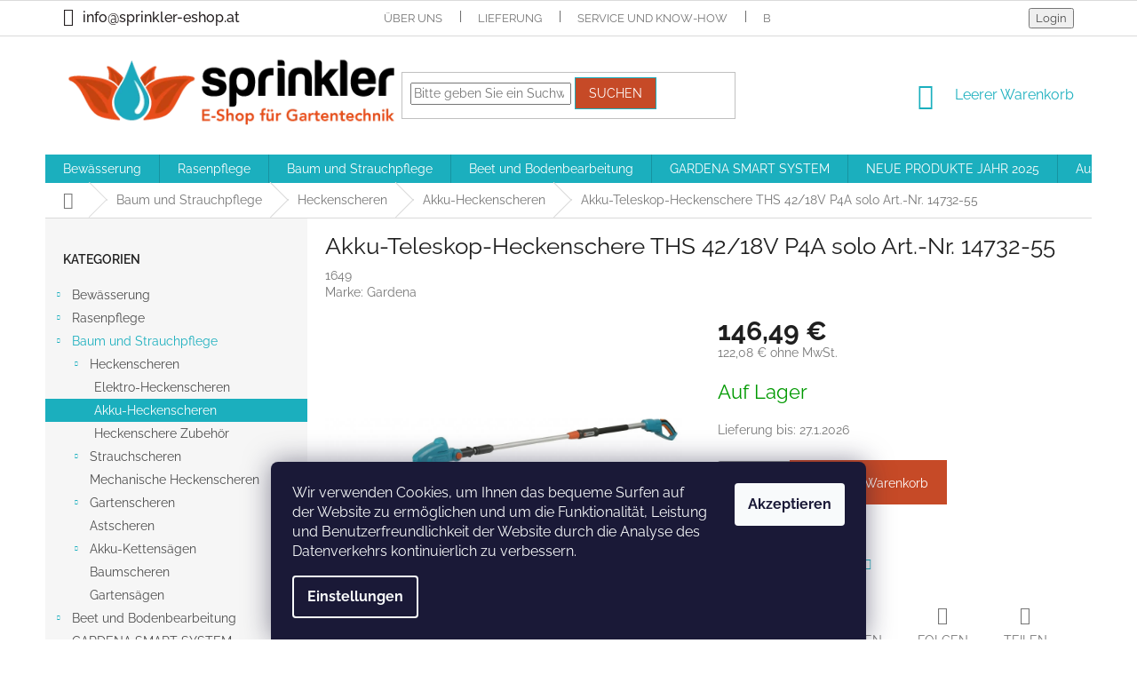

--- FILE ---
content_type: text/html; charset=utf-8
request_url: https://www.sprinkler-eshop.at/akku-heckenscheren/akku-teleskop-heckenschere-ths-42-18v-p4a-solo-art-nr-14732-55/
body_size: 29725
content:
<!doctype html><html lang="de" dir="ltr" class="header-background-light external-fonts-loaded"><head><meta charset="utf-8" /><meta name="viewport" content="width=device-width,initial-scale=1" /><title>Akku-Teleskop-Heckenschere THS 42/18V P4A solo Art.-Nr.  14732-55 - sprinkler-eshop.at</title><link rel="preconnect" href="https://cdn.myshoptet.com" /><link rel="dns-prefetch" href="https://cdn.myshoptet.com" /><link rel="preload" href="https://cdn.myshoptet.com/prj/dist/master/cms/libs/jquery/jquery-1.11.3.min.js" as="script" /><link href="https://cdn.myshoptet.com/prj/dist/master/cms/templates/frontend_templates/shared/css/font-face/raleway.css" rel="stylesheet"><link href="https://cdn.myshoptet.com/prj/dist/master/shop/dist/font-shoptet-11.css.62c94c7785ff2cea73b2.css" rel="stylesheet"><script>
dataLayer = [];
dataLayer.push({'shoptet' : {
    "pageId": 931,
    "pageType": "productDetail",
    "currency": "EUR",
    "currencyInfo": {
        "decimalSeparator": ",",
        "exchangeRate": 1,
        "priceDecimalPlaces": 2,
        "symbol": "\u20ac",
        "symbolLeft": 0,
        "thousandSeparator": " "
    },
    "language": "de",
    "projectId": 192902,
    "product": {
        "id": 2579,
        "guid": "f265523a-519b-11eb-87e8-ecf4bbd79d2f",
        "hasVariants": false,
        "codes": [
            {
                "code": 1649
            }
        ],
        "code": "1649",
        "name": "Akku-Teleskop-Heckenschere THS 42\/18V P4A solo Art.-Nr.  14732-55",
        "appendix": "",
        "weight": 0,
        "manufacturer": "Gardena",
        "manufacturerGuid": "1EF53329B2A26D8CB6D4DA0BA3DED3EE",
        "currentCategory": "Baum und Strauchpflege | Heckenscheren | Akku-Heckenscheren",
        "currentCategoryGuid": "fab3567b-6ccc-11e9-beb1-002590dad85e",
        "defaultCategory": "Baum und Strauchpflege | Heckenscheren | Akku-Heckenscheren",
        "defaultCategoryGuid": "fab3567b-6ccc-11e9-beb1-002590dad85e",
        "currency": "EUR",
        "priceWithVat": 146.49000000000001
    },
    "cartInfo": {
        "id": null,
        "freeShipping": false,
        "freeShippingFrom": 300,
        "leftToFreeGift": {
            "formattedPrice": "0 \u20ac",
            "priceLeft": 0
        },
        "freeGift": false,
        "leftToFreeShipping": {
            "priceLeft": 300,
            "dependOnRegion": 0,
            "formattedPrice": "300 \u20ac"
        },
        "discountCoupon": [],
        "getNoBillingShippingPrice": {
            "withoutVat": 0,
            "vat": 0,
            "withVat": 0
        },
        "cartItems": [],
        "taxMode": "ORDINARY"
    },
    "cart": [],
    "customer": {
        "priceRatio": 1,
        "priceListId": 1,
        "groupId": null,
        "registered": false,
        "mainAccount": false
    }
}});
dataLayer.push({'cookie_consent' : {
    "marketing": "denied",
    "analytics": "denied"
}});
document.addEventListener('DOMContentLoaded', function() {
    shoptet.consent.onAccept(function(agreements) {
        if (agreements.length == 0) {
            return;
        }
        dataLayer.push({
            'cookie_consent' : {
                'marketing' : (agreements.includes(shoptet.config.cookiesConsentOptPersonalisation)
                    ? 'granted' : 'denied'),
                'analytics': (agreements.includes(shoptet.config.cookiesConsentOptAnalytics)
                    ? 'granted' : 'denied')
            },
            'event': 'cookie_consent'
        });
    });
});
</script>

<!-- Google Tag Manager -->
<script>(function(w,d,s,l,i){w[l]=w[l]||[];w[l].push({'gtm.start':
new Date().getTime(),event:'gtm.js'});var f=d.getElementsByTagName(s)[0],
j=d.createElement(s),dl=l!='dataLayer'?'&l='+l:'';j.async=true;j.src=
'https://www.googletagmanager.com/gtm.js?id='+i+dl;f.parentNode.insertBefore(j,f);
})(window,document,'script','dataLayer','GTM-WN6B6HJH');</script>
<!-- End Google Tag Manager -->

<meta property="og:type" content="website"><meta property="og:site_name" content="sprinkler-eshop.at"><meta property="og:url" content="https://www.sprinkler-eshop.at/akku-heckenscheren/akku-teleskop-heckenschere-ths-42-18v-p4a-solo-art-nr-14732-55/"><meta property="og:title" content="Akku-Teleskop-Heckenschere THS 42/18V P4A solo Art.-Nr.  14732-55 - sprinkler-eshop.at"><meta name="author" content="sprinkler-eshop.at"><meta name="web_author" content="Shoptet.cz"><meta name="dcterms.rightsHolder" content="www.sprinkler-eshop.at"><meta name="robots" content="index,follow"><meta property="og:image" content="https://cdn.myshoptet.com/usr/www.sprinkler-eshop.at/user/shop/big/2579_gardena-14732-20-1.jpg?61c08749"><meta property="og:description" content="Akku-Teleskop-Heckenschere THS 42/18V P4A solo Art.-Nr.  14732-55. Messerabstand
16 mm"><meta name="description" content="Akku-Teleskop-Heckenschere THS 42/18V P4A solo Art.-Nr.  14732-55. Messerabstand
16 mm"><meta name="google-site-verification" content="lK44ik4qYtrCqvFc71Tj7OUB41EgMGOQEWrY5e6Vvqk"><meta property="product:price:amount" content="146.49"><meta property="product:price:currency" content="EUR"><style>:root {--color-primary: #1bafbe;--color-primary-h: 186;--color-primary-s: 75%;--color-primary-l: 43%;--color-primary-hover: #c64a27;--color-primary-hover-h: 13;--color-primary-hover-s: 67%;--color-primary-hover-l: 46%;--color-secondary: #c64a27;--color-secondary-h: 13;--color-secondary-s: 67%;--color-secondary-l: 46%;--color-secondary-hover: #c64a27;--color-secondary-hover-h: 13;--color-secondary-hover-s: 67%;--color-secondary-hover-l: 46%;--color-tertiary: #c64a27;--color-tertiary-h: 13;--color-tertiary-s: 67%;--color-tertiary-l: 46%;--color-tertiary-hover: #1bafbe;--color-tertiary-hover-h: 186;--color-tertiary-hover-s: 75%;--color-tertiary-hover-l: 43%;--color-header-background: #ffffff;--template-font: "Raleway";--template-headings-font: "Raleway";--header-background-url: none;--cookies-notice-background: #1A1937;--cookies-notice-color: #F8FAFB;--cookies-notice-button-hover: #f5f5f5;--cookies-notice-link-hover: #27263f;--templates-update-management-preview-mode-content: "Die Vorschau der Vorlagenaktualisierungen ist für Ihren Browser aktiv."}</style>
    
    <link href="https://cdn.myshoptet.com/prj/dist/master/shop/dist/main-11.less.5a24dcbbdabfd189c152.css" rel="stylesheet" />
        
    <script>var shoptet = shoptet || {};</script>
    <script src="https://cdn.myshoptet.com/prj/dist/master/shop/dist/main-3g-header.js.05f199e7fd2450312de2.js"></script>
<!-- User include --><!-- project html code header -->
<style type="text/css">
.latest-contribution-wrapper { display: none; }
.custom-footer{border: 0 !important;}
</style>
<style>
.flag.flag-discount {
      background-color: #f15829;
}

.footer-banners{max-width: 1178px; margin: 0 auto;}
.footer-banner {text-align: center;}
@media screen and (min-width: 1440px) {
.footer-banners{max-width: 1440px;}
}
@media screen and (min-width: 768px) {
.footer-banner {width: 25% !important;}
}

.bez-obrazku .image{display: none !important;}
.bez-obrazku > a{height: 40px !important;}
.bez-obrazku .text {font-size: 14px !important; line-height: 38px;}
.bez-obrazku > a::before {top: 50% !important;}

.top-navigation-contacts a {color: #241F20;  font-size: 1.6rem; font-weight: 500;}
.top-navigation-contacts {line-height: 38px; } 
a.project-phone  {color: #241F20;  font-size: 1.6rem; font-weight: 500;}

a.name {font-size: 1.7rem; font-weight: 600;}
.p .name {color: #000000;}

.subcategories li a {color: #241F20;  font-size: 1.8rem; font-weight: 600;}</style>
<style>
@media screen and (min-width: 1200px) {
.subcategories li{width: 20% !important;}
}

.subcategories.with-image li a{padding: 0 !important;display: block;height: auto;}
.subcategories.with-image li a .image {width: 100%; text-align: center; display: block; height: auto;}
.subcategories.with-image li a .image img{width: 100%;height: 100%;max-height: 150px;}
.subcategories li a::before{bottom: 8px;top: auto;}
.subcategories.with-image li a .text{font-size: 12px;}
.question-tooltip{text-transform: none;font-family: Open Sans;}

#header .site-name a img { max-height: none; }
@media (min-width: 768px) {
.menu-helper { top: 100%; transform: translateY(-33px); }
.header-top { height: auto; }
}
</style>
<!-- /User include --><link rel="shortcut icon" href="/favicon.ico" type="image/x-icon" /><link rel="canonical" href="https://www.sprinkler-eshop.at/akku-heckenscheren/akku-teleskop-heckenschere-ths-42-18v-p4a-solo-art-nr-14732-55/" />    <!-- Global site tag (gtag.js) - Google Analytics -->
    <script async src="https://www.googletagmanager.com/gtag/js?id=G-B4VBTQNE2L"></script>
    <script>
        
        window.dataLayer = window.dataLayer || [];
        function gtag(){dataLayer.push(arguments);}
        

                    console.debug('default consent data');

            gtag('consent', 'default', {"ad_storage":"denied","analytics_storage":"denied","ad_user_data":"denied","ad_personalization":"denied","wait_for_update":500});
            dataLayer.push({
                'event': 'default_consent'
            });
        
        gtag('js', new Date());

        
                gtag('config', 'G-B4VBTQNE2L', {"groups":"GA4","send_page_view":false,"content_group":"productDetail","currency":"EUR","page_language":"de"});
        
                gtag('config', 'AW-670599944', {"allow_enhanced_conversions":true});
        
        
        
        
        
                    gtag('event', 'page_view', {"send_to":"GA4","page_language":"de","content_group":"productDetail","currency":"EUR"});
        
                gtag('set', 'currency', 'EUR');

        gtag('event', 'view_item', {
            "send_to": "UA",
            "items": [
                {
                    "id": "1649",
                    "name": "Akku-Teleskop-Heckenschere THS 42\/18V P4A solo Art.-Nr.  14732-55",
                    "category": "Baum und Strauchpflege \/ Heckenscheren \/ Akku-Heckenscheren",
                                        "brand": "Gardena",
                                                            "price": 122.08
                }
            ]
        });
        
        
        
        
        
                    gtag('event', 'view_item', {"send_to":"GA4","page_language":"de","content_group":"productDetail","value":122.08,"currency":"EUR","items":[{"item_id":"1649","item_name":"Akku-Teleskop-Heckenschere THS 42\/18V P4A solo Art.-Nr.  14732-55","item_brand":"Gardena","item_category":"Baum und Strauchpflege","item_category2":"Heckenscheren","item_category3":"Akku-Heckenscheren","price":122.08,"quantity":1,"index":0}]});
        
        
        
        
        
        
        
        document.addEventListener('DOMContentLoaded', function() {
            if (typeof shoptet.tracking !== 'undefined') {
                for (var id in shoptet.tracking.bannersList) {
                    gtag('event', 'view_promotion', {
                        "send_to": "UA",
                        "promotions": [
                            {
                                "id": shoptet.tracking.bannersList[id].id,
                                "name": shoptet.tracking.bannersList[id].name,
                                "position": shoptet.tracking.bannersList[id].position
                            }
                        ]
                    });
                }
            }

            shoptet.consent.onAccept(function(agreements) {
                if (agreements.length !== 0) {
                    console.debug('gtag consent accept');
                    var gtagConsentPayload =  {
                        'ad_storage': agreements.includes(shoptet.config.cookiesConsentOptPersonalisation)
                            ? 'granted' : 'denied',
                        'analytics_storage': agreements.includes(shoptet.config.cookiesConsentOptAnalytics)
                            ? 'granted' : 'denied',
                                                                                                'ad_user_data': agreements.includes(shoptet.config.cookiesConsentOptPersonalisation)
                            ? 'granted' : 'denied',
                        'ad_personalization': agreements.includes(shoptet.config.cookiesConsentOptPersonalisation)
                            ? 'granted' : 'denied',
                        };
                    console.debug('update consent data', gtagConsentPayload);
                    gtag('consent', 'update', gtagConsentPayload);
                    dataLayer.push(
                        { 'event': 'update_consent' }
                    );
                }
            });
        });
    </script>
</head><body class="desktop id-931 in-akku-heckenscheren template-11 type-product type-detail multiple-columns-body columns-3 ums_forms_redesign--off ums_a11y_category_page--on ums_discussion_rating_forms--off ums_flags_display_unification--on ums_a11y_login--on mobile-header-version-0"><noscript>
    <style>
        #header {
            padding-top: 0;
            position: relative !important;
            top: 0;
        }
        .header-navigation {
            position: relative !important;
        }
        .overall-wrapper {
            margin: 0 !important;
        }
        body:not(.ready) {
            visibility: visible !important;
        }
    </style>
    <div class="no-javascript">
        <div class="no-javascript__title">Sie müssen eine Einstellung in Ihrem Webbrowser ändern</div>
        <div class="no-javascript__text">Siehe hierzu: <a href="https://www.google.com/support/bin/answer.py?answer=23852">Wie Sie JavaScript in Ihrem Browser aktivieren</a>.</div>
        <div class="no-javascript__text">Wenn Sie Ad-Blocking-Software verwenden, müssen Sie möglicherweise JavaScript auf dieser Seite zulassen.</div>
        <div class="no-javascript__text">Danke.</div>
    </div>
</noscript>

        <div id="fb-root"></div>
        <script>
            window.fbAsyncInit = function() {
                FB.init({
                    autoLogAppEvents : true,
                    xfbml            : true,
                    version          : 'v24.0'
                });
            };
        </script>
        <script async defer crossorigin="anonymous" src="https://connect.facebook.net/de_DE/sdk.js#xfbml=1&version=v24.0"></script>
<!-- Google Tag Manager (noscript) -->
<noscript><iframe src="https://www.googletagmanager.com/ns.html?id=GTM-WN6B6HJH"
height="0" width="0" style="display:none;visibility:hidden"></iframe></noscript>
<!-- End Google Tag Manager (noscript) -->

    <div class="siteCookies siteCookies--bottom siteCookies--dark js-siteCookies" role="dialog" data-testid="cookiesPopup" data-nosnippet>
        <div class="siteCookies__form">
            <div class="siteCookies__content">
                <div class="siteCookies__text">
                    Wir verwenden Cookies, um Ihnen das bequeme Surfen auf der Website zu ermöglichen und um die Funktionalität, Leistung und Benutzerfreundlichkeit der Website durch die Analyse des Datenverkehrs kontinuierlich zu verbessern.
                </div>
                <p class="siteCookies__links">
                    <button class="siteCookies__link js-cookies-settings" aria-label="Cookies-Einstellungen" data-testid="cookiesSettings">Einstellungen</button>
                </p>
            </div>
            <div class="siteCookies__buttonWrap">
                                <button class="siteCookies__button js-cookiesConsentSubmit" value="all" aria-label="Cookies akzeptieren" data-testid="buttonCookiesAccept">Akzeptieren</button>
            </div>
        </div>
        <script>
            document.addEventListener("DOMContentLoaded", () => {
                const siteCookies = document.querySelector('.js-siteCookies');
                document.addEventListener("scroll", shoptet.common.throttle(() => {
                    const st = document.documentElement.scrollTop;
                    if (st > 1) {
                        siteCookies.classList.add('siteCookies--scrolled');
                    } else {
                        siteCookies.classList.remove('siteCookies--scrolled');
                    }
                }, 100));
            });
        </script>
    </div>
<a href="#content" class="skip-link sr-only">Zum Inhalt springen</a><div class="overall-wrapper"><div class="user-action"><div class="container">
    <div class="user-action-in">
                    <div id="login" class="user-action-login popup-widget login-widget" role="dialog" aria-labelledby="loginHeading">
        <div class="popup-widget-inner">
                            <h2 id="loginHeading">Mein Benutzerkonto anmelden</h2><div id="customerLogin"><form action="/action/Customer/Login/" method="post" id="formLoginIncluded" class="csrf-enabled formLogin" data-testid="formLogin"><input type="hidden" name="referer" value="" /><div class="form-group"><div class="input-wrapper email js-validated-element-wrapper no-label"><input type="email" name="email" class="form-control" autofocus placeholder="E-Mail Adresse (z. B. Max.Mustermann@mail.de)" data-testid="inputEmail" autocomplete="email" required /></div></div><div class="form-group"><div class="input-wrapper password js-validated-element-wrapper no-label"><input type="password" name="password" class="form-control" placeholder="Passwort" data-testid="inputPassword" autocomplete="current-password" required /><span class="no-display">Sie können nicht dieses Feld ausfüllen</span><input type="text" name="surname" value="" class="no-display" /></div></div><div class="form-group"><div class="login-wrapper"><button type="submit" class="btn btn-secondary btn-text btn-login" data-testid="buttonSubmit">Anmelden</button><div class="password-helper"><a href="/registration/" data-testid="signup" rel="nofollow">Neues Konto registrieren</a><a href="/kundencenter/vergessene-kennwort/" rel="nofollow">Passwort vergessen</a></div></div></div></form>
</div>                    </div>
    </div>

                            <div id="cart-widget" class="user-action-cart popup-widget cart-widget loader-wrapper" data-testid="popupCartWidget" role="dialog" aria-hidden="true">
    <div class="popup-widget-inner cart-widget-inner place-cart-here">
        <div class="loader-overlay">
            <div class="loader"></div>
        </div>
    </div>

    <div class="cart-widget-button">
        <a href="/warenkorb/" class="btn btn-conversion" id="continue-order-button" rel="nofollow" data-testid="buttonNextStep">Weiter zum Warenkorb</a>
    </div>
</div>
            </div>
</div>
</div><div class="top-navigation-bar" data-testid="topNavigationBar">

    <div class="container">

        <div class="top-navigation-contacts">
            <strong>Kundenunterstützung:</strong><a href="mailto:info@sprinkler-eshop.at" class="project-email" data-testid="contactboxEmail"><span>info@sprinkler-eshop.at</span></a>        </div>

                            <div class="top-navigation-menu">
                <div class="top-navigation-menu-trigger"></div>
                <ul class="top-navigation-bar-menu">
                                            <li class="top-navigation-menu-item-694">
                            <a href="/uber-uns/">Über uns</a>
                        </li>
                                            <li class="top-navigation-menu-item-688">
                            <a href="/lieferung/">Lieferung</a>
                        </li>
                                            <li class="top-navigation-menu-item-1102">
                            <a href="/service-und-know-how/">Service und Know-how</a>
                        </li>
                                            <li class="top-navigation-menu-item-1108">
                            <a href="/beschwerdeverfahren/">Beschwerdeverfahren</a>
                        </li>
                                            <li class="top-navigation-menu-item-39">
                            <a href="/geschaftsbedingungen/">Geschäftsbedingungen</a>
                        </li>
                                            <li class="top-navigation-menu-item-1105">
                            <a href="/schutz-personenbezogener-daten/">Schutz personenbezogener Daten</a>
                        </li>
                                            <li class="top-navigation-menu-item-29">
                            <a href="/kontakt/">Kontakt</a>
                        </li>
                                    </ul>
                <ul class="top-navigation-bar-menu-helper"></ul>
            </div>
        
        <div class="top-navigation-tools">
            <div class="responsive-tools">
                <a href="#" class="toggle-window" data-target="search" aria-label="Suchen" data-testid="linkSearchIcon"></a>
                                                            <a href="#" class="toggle-window" data-target="login"></a>
                                                    <a href="#" class="toggle-window" data-target="navigation" aria-label="Menu" data-testid="hamburgerMenu"></a>
            </div>
                        <button class="top-nav-button top-nav-button-login toggle-window" type="button" data-target="login" aria-haspopup="dialog" aria-controls="login" aria-expanded="false" data-testid="signin"><span>Login</span></button>        </div>

    </div>

</div>
<header id="header"><div class="container navigation-wrapper">
    <div class="header-top">
        <div class="site-name-wrapper">
            <div class="site-name"><a href="/" data-testid="linkWebsiteLogo"><img src="https://cdn.myshoptet.com/usr/www.sprinkler-eshop.at/user/logos/logo-sprinkler-eshop.png" alt="sprinkler-eshop.at" fetchpriority="low" /></a></div>        </div>
        <div class="search" itemscope itemtype="https://schema.org/WebSite">
            <meta itemprop="headline" content="Akku-Heckenscheren"/><meta itemprop="url" content="https://www.sprinkler-eshop.at"/><meta itemprop="text" content="Akku-Teleskop-Heckenschere THS 42/18V P4A solo Art.-Nr. 14732-55. Messerabstand 16 mm"/>            <form action="/action/ProductSearch/prepareString/" method="post"
    id="formSearchForm" class="search-form compact-form js-search-main"
    itemprop="potentialAction" itemscope itemtype="https://schema.org/SearchAction" data-testid="searchForm">
    <fieldset>
        <meta itemprop="target"
            content="https://www.sprinkler-eshop.at/suche/?string={string}"/>
        <input type="hidden" name="language" value="de"/>
        
            
<input
    type="search"
    name="string"
        class="query-input form-control search-input js-search-input"
    placeholder="Bitte geben Sie ein Suchwort ein"
    autocomplete="off"
    required
    itemprop="query-input"
    aria-label="Suche"
    data-testid="searchInput"
>
            <button type="submit" class="btn btn-default" data-testid="searchBtn">Suchen</button>
        
    </fieldset>
</form>
        </div>
        <div class="navigation-buttons">
                
    <a href="/warenkorb/" class="btn btn-icon toggle-window cart-count" data-target="cart" data-hover="true" data-redirect="true" data-testid="headerCart" rel="nofollow" aria-haspopup="dialog" aria-expanded="false" aria-controls="cart-widget">
        
                <span class="sr-only">Zum Warenkorb</span>
        
            <span class="cart-price visible-lg-inline-block" data-testid="headerCartPrice">
                                    Leerer Warenkorb                            </span>
        
    
            </a>
        </div>
    </div>
    <nav id="navigation" aria-label="Hauptmenü" data-collapsible="true"><div class="navigation-in menu"><ul class="menu-level-1" role="menubar" data-testid="headerMenuItems"><li class="menu-item-697 ext" role="none"><a href="/bewasserung/" data-testid="headerMenuItem" role="menuitem" aria-haspopup="true" aria-expanded="false"><b>Bewässerung</b><span class="submenu-arrow"></span></a><ul class="menu-level-2" aria-label="Bewässerung" tabindex="-1" role="menu"><li class="menu-item-700" role="none"><a href="/original-gardena-system/" class="menu-image" data-testid="headerMenuItem" tabindex="-1" aria-hidden="true"><img src="data:image/svg+xml,%3Csvg%20width%3D%22140%22%20height%3D%22100%22%20xmlns%3D%22http%3A%2F%2Fwww.w3.org%2F2000%2Fsvg%22%3E%3C%2Fsvg%3E" alt="" aria-hidden="true" width="140" height="100"  data-src="https://cdn.myshoptet.com/usr/www.sprinkler-eshop.at/user/categories/orig/zavlahari-hadicove-spojky.jpg" fetchpriority="low" /></a><div><a href="/original-gardena-system/" data-testid="headerMenuItem" role="menuitem"><span>Original GARDENA System</span></a>
                        </div></li><li class="menu-item-703 has-third-level" role="none"><a href="/schlauche/" class="menu-image" data-testid="headerMenuItem" tabindex="-1" aria-hidden="true"><img src="data:image/svg+xml,%3Csvg%20width%3D%22140%22%20height%3D%22100%22%20xmlns%3D%22http%3A%2F%2Fwww.w3.org%2F2000%2Fsvg%22%3E%3C%2Fsvg%3E" alt="" aria-hidden="true" width="140" height="100"  data-src="https://cdn.myshoptet.com/usr/www.sprinkler-eshop.at/user/categories/orig/hadice.jpg" fetchpriority="low" /></a><div><a href="/schlauche/" data-testid="headerMenuItem" role="menuitem"><span>Schläuche</span></a>
                                                    <ul class="menu-level-3" role="menu">
                                                                    <li class="menu-item-712" role="none">
                                        <a href="/classic-schlauche/" data-testid="headerMenuItem" role="menuitem">
                                            CLASSIC Schläuche</a>,                                    </li>
                                                                    <li class="menu-item-715" role="none">
                                        <a href="/flex-comfort-schlauche/" data-testid="headerMenuItem" role="menuitem">
                                            FLEX Comfort Schläuche</a>,                                    </li>
                                                                    <li class="menu-item-709" role="none">
                                        <a href="/highflex-comfort-schlauche/" data-testid="headerMenuItem" role="menuitem">
                                            HighFLEX Comfort Schläuche</a>,                                    </li>
                                                                    <li class="menu-item-706" role="none">
                                        <a href="/premium-superflex-schlauche/" data-testid="headerMenuItem" role="menuitem">
                                            Premium SuperFLEX Schläuche</a>,                                    </li>
                                                                    <li class="menu-item-718" role="none">
                                        <a href="/zubehor/" data-testid="headerMenuItem" role="menuitem">
                                            Zubehör</a>,                                    </li>
                                                                    <li class="menu-item-721" role="none">
                                        <a href="/spiralschlauch/" data-testid="headerMenuItem" role="menuitem">
                                            Spiralschlauch</a>,                                    </li>
                                                                    <li class="menu-item-1131" role="none">
                                        <a href="/schlauche-liano/" data-testid="headerMenuItem" role="menuitem">
                                            Schläuche Liano</a>                                    </li>
                                                            </ul>
                        </div></li><li class="menu-item-724 has-third-level" role="none"><a href="/schlauchwagen-trommeln/" class="menu-image" data-testid="headerMenuItem" tabindex="-1" aria-hidden="true"><img src="data:image/svg+xml,%3Csvg%20width%3D%22140%22%20height%3D%22100%22%20xmlns%3D%22http%3A%2F%2Fwww.w3.org%2F2000%2Fsvg%22%3E%3C%2Fsvg%3E" alt="" aria-hidden="true" width="140" height="100"  data-src="https://cdn.myshoptet.com/usr/www.sprinkler-eshop.at/user/categories/orig/bubon.jpg" fetchpriority="low" /></a><div><a href="/schlauchwagen-trommeln/" data-testid="headerMenuItem" role="menuitem"><span>Schlauchwagen, -trommeln</span></a>
                                                    <ul class="menu-level-3" role="menu">
                                                                    <li class="menu-item-733" role="none">
                                        <a href="/tragbare-schlauchkasten/" data-testid="headerMenuItem" role="menuitem">
                                            Tragbare Schlauchkästen</a>,                                    </li>
                                                                    <li class="menu-item-727" role="none">
                                        <a href="/schlauchwagen/" data-testid="headerMenuItem" role="menuitem">
                                            Schlauchwagen</a>,                                    </li>
                                                                    <li class="menu-item-730" role="none">
                                        <a href="/wandschlauchkasten/" data-testid="headerMenuItem" role="menuitem">
                                            Wandschlauchkästen</a>                                    </li>
                                                            </ul>
                        </div></li><li class="menu-item-736 has-third-level" role="none"><a href="/spritzen-brausen/" class="menu-image" data-testid="headerMenuItem" tabindex="-1" aria-hidden="true"><img src="data:image/svg+xml,%3Csvg%20width%3D%22140%22%20height%3D%22100%22%20xmlns%3D%22http%3A%2F%2Fwww.w3.org%2F2000%2Fsvg%22%3E%3C%2Fsvg%3E" alt="" aria-hidden="true" width="140" height="100"  data-src="https://cdn.myshoptet.com/usr/www.sprinkler-eshop.at/user/categories/orig/postrekovac.jpg" fetchpriority="low" /></a><div><a href="/spritzen-brausen/" data-testid="headerMenuItem" role="menuitem"><span>Spritzen / Brausen</span></a>
                                                    <ul class="menu-level-3" role="menu">
                                                                    <li class="menu-item-739" role="none">
                                        <a href="/spruhgerate/" data-testid="headerMenuItem" role="menuitem">
                                            Sprühgeräte</a>,                                    </li>
                                                                    <li class="menu-item-742" role="none">
                                        <a href="/duschen/" data-testid="headerMenuItem" role="menuitem">
                                            Duschen</a>,                                    </li>
                                                                    <li class="menu-item-1069" role="none">
                                        <a href="/gie--stabe/" data-testid="headerMenuItem" role="menuitem">
                                            Gießstäbe</a>,                                    </li>
                                                                    <li class="menu-item-745" role="none">
                                        <a href="/gartenduschen/" data-testid="headerMenuItem" role="menuitem">
                                            Gartenduschen</a>                                    </li>
                                                            </ul>
                        </div></li><li class="menu-item-748 has-third-level" role="none"><a href="/regner/" class="menu-image" data-testid="headerMenuItem" tabindex="-1" aria-hidden="true"><img src="data:image/svg+xml,%3Csvg%20width%3D%22140%22%20height%3D%22100%22%20xmlns%3D%22http%3A%2F%2Fwww.w3.org%2F2000%2Fsvg%22%3E%3C%2Fsvg%3E" alt="" aria-hidden="true" width="140" height="100"  data-src="https://cdn.myshoptet.com/usr/www.sprinkler-eshop.at/user/categories/orig/zavlazovac.jpg" fetchpriority="low" /></a><div><a href="/regner/" data-testid="headerMenuItem" role="menuitem"><span>Regner</span></a>
                                                    <ul class="menu-level-3" role="menu">
                                                                    <li class="menu-item-757" role="none">
                                        <a href="/runde-bewasserung/" data-testid="headerMenuItem" role="menuitem">
                                            Runde Bewässerung</a>,                                    </li>
                                                                    <li class="menu-item-760" role="none">
                                        <a href="/bewasserungsschlauche/" data-testid="headerMenuItem" role="menuitem">
                                            Bewässerungsschläuche</a>,                                    </li>
                                                                    <li class="menu-item-751" role="none">
                                        <a href="/gro--flachige-bewasserungsgerate/" data-testid="headerMenuItem" role="menuitem">
                                            Großflächige Bewässerungsgeräte</a>,                                    </li>
                                                                    <li class="menu-item-763" role="none">
                                        <a href="/chaser-schlauche/" data-testid="headerMenuItem" role="menuitem">
                                            Chaser-Schläuche</a>,                                    </li>
                                                                    <li class="menu-item-754" role="none">
                                        <a href="/irrigatoren-fur-rechteckige-oberflachen/" data-testid="headerMenuItem" role="menuitem">
                                            Irrigatoren für rechteckige Oberflächen</a>                                    </li>
                                                            </ul>
                        </div></li><li class="menu-item-766 has-third-level" role="none"><a href="/pumpen/" class="menu-image" data-testid="headerMenuItem" tabindex="-1" aria-hidden="true"><img src="data:image/svg+xml,%3Csvg%20width%3D%22140%22%20height%3D%22100%22%20xmlns%3D%22http%3A%2F%2Fwww.w3.org%2F2000%2Fsvg%22%3E%3C%2Fsvg%3E" alt="" aria-hidden="true" width="140" height="100"  data-src="https://cdn.myshoptet.com/usr/www.sprinkler-eshop.at/user/categories/orig/cerpadlo-zavlaz.jpg" fetchpriority="low" /></a><div><a href="/pumpen/" data-testid="headerMenuItem" role="menuitem"><span>Pumpen</span></a>
                                                    <ul class="menu-level-3" role="menu">
                                                                    <li class="menu-item-769" role="none">
                                        <a href="/gartenpumpen/" data-testid="headerMenuItem" role="menuitem">
                                            Gartenpumpen</a>,                                    </li>
                                                                    <li class="menu-item-784" role="none">
                                        <a href="/tauchpumpen/" data-testid="headerMenuItem" role="menuitem">
                                            Tauchpumpen</a>,                                    </li>
                                                                    <li class="menu-item-775" role="none">
                                        <a href="/tauch-druckpumpen/" data-testid="headerMenuItem" role="menuitem">
                                            Tauch-Druckpumpen</a>,                                    </li>
                                                                    <li class="menu-item-787" role="none">
                                        <a href="/schmutzwasserpumpen/" data-testid="headerMenuItem" role="menuitem">
                                            Schmutzwasserpumpen</a>,                                    </li>
                                                                    <li class="menu-item-781" role="none">
                                        <a href="/hauswasserwerke/" data-testid="headerMenuItem" role="menuitem">
                                            Hauswasserwerke</a>,                                    </li>
                                                                    <li class="menu-item-778" role="none">
                                        <a href="/hauswasserautomaten/" data-testid="headerMenuItem" role="menuitem">
                                            Hauswasserautomaten</a>,                                    </li>
                                                                    <li class="menu-item-1136" role="none">
                                        <a href="/regenfasspumpe/" data-testid="headerMenuItem" role="menuitem">
                                            Regenfasspumpe</a>,                                    </li>
                                                                    <li class="menu-item-790" role="none">
                                        <a href="/bewasserung-und-pumpenzubehor/" data-testid="headerMenuItem" role="menuitem">
                                            Bewässerung und Pumpenzubehör</a>                                    </li>
                                                            </ul>
                        </div></li><li class="menu-item-793 has-third-level" role="none"><a href="/bewasserungs-steuerung/" class="menu-image" data-testid="headerMenuItem" tabindex="-1" aria-hidden="true"><img src="data:image/svg+xml,%3Csvg%20width%3D%22140%22%20height%3D%22100%22%20xmlns%3D%22http%3A%2F%2Fwww.w3.org%2F2000%2Fsvg%22%3E%3C%2Fsvg%3E" alt="" aria-hidden="true" width="140" height="100"  data-src="https://cdn.myshoptet.com/usr/www.sprinkler-eshop.at/user/categories/orig/rizeni-zavlazovani.jpg" fetchpriority="low" /></a><div><a href="/bewasserungs-steuerung/" data-testid="headerMenuItem" role="menuitem"><span>Bewässerungs-Steuerung</span></a>
                                                    <ul class="menu-level-3" role="menu">
                                                                    <li class="menu-item-796" role="none">
                                        <a href="/bewasserungscomputer/" data-testid="headerMenuItem" role="menuitem">
                                            Bewässerungscomputer</a>,                                    </li>
                                                                    <li class="menu-item-799" role="none">
                                        <a href="/bewasserungsuhr/" data-testid="headerMenuItem" role="menuitem">
                                            Bewässerungsuhr</a>,                                    </li>
                                                                    <li class="menu-item-808" role="none">
                                        <a href="/bewasserungsmanagement-zubehor/" data-testid="headerMenuItem" role="menuitem">
                                            Bewässerungsmanagement-Zubehör</a>                                    </li>
                                                            </ul>
                        </div></li><li class="menu-item-811" role="none"><a href="/pipeline/" class="menu-image" data-testid="headerMenuItem" tabindex="-1" aria-hidden="true"><img src="data:image/svg+xml,%3Csvg%20width%3D%22140%22%20height%3D%22100%22%20xmlns%3D%22http%3A%2F%2Fwww.w3.org%2F2000%2Fsvg%22%3E%3C%2Fsvg%3E" alt="" aria-hidden="true" width="140" height="100"  data-src="https://cdn.myshoptet.com/usr/www.sprinkler-eshop.at/user/categories/orig/pipeline.jpg" fetchpriority="low" /></a><div><a href="/pipeline/" data-testid="headerMenuItem" role="menuitem"><span>Pipeline</span></a>
                        </div></li><li class="menu-item-814 has-third-level" role="none"><a href="/sprinklersystem/" class="menu-image" data-testid="headerMenuItem" tabindex="-1" aria-hidden="true"><img src="data:image/svg+xml,%3Csvg%20width%3D%22140%22%20height%3D%22100%22%20xmlns%3D%22http%3A%2F%2Fwww.w3.org%2F2000%2Fsvg%22%3E%3C%2Fsvg%3E" alt="" aria-hidden="true" width="140" height="100"  data-src="https://cdn.myshoptet.com/usr/www.sprinkler-eshop.at/user/categories/orig/sprinkler.jpg" fetchpriority="low" /></a><div><a href="/sprinklersystem/" data-testid="headerMenuItem" role="menuitem"><span>Sprinklersystem</span></a>
                                                    <ul class="menu-level-3" role="menu">
                                                                    <li class="menu-item-820" role="none">
                                        <a href="/sprinkler-sprinklerkupplungen/" data-testid="headerMenuItem" role="menuitem">
                                            Sprinkler Sprinklerkupplungen</a>,                                    </li>
                                                                    <li class="menu-item-826" role="none">
                                        <a href="/sprinkler-bewasserungssystem-schlauch/" data-testid="headerMenuItem" role="menuitem">
                                            Sprinkler Bewässerungssystem Schlauch</a>,                                    </li>
                                                                    <li class="menu-item-817" role="none">
                                        <a href="/versenkregner/" data-testid="headerMenuItem" role="menuitem">
                                            Versenkregner</a>,                                    </li>
                                                                    <li class="menu-item-823" role="none">
                                        <a href="/sprinkler-bewasserungssystem-zubehor/" data-testid="headerMenuItem" role="menuitem">
                                            Sprinkler Bewässerungssystem Zubehör</a>                                    </li>
                                                            </ul>
                        </div></li><li class="menu-item-829 has-third-level" role="none"><a href="/micro-drip-system/" class="menu-image" data-testid="headerMenuItem" tabindex="-1" aria-hidden="true"><img src="data:image/svg+xml,%3Csvg%20width%3D%22140%22%20height%3D%22100%22%20xmlns%3D%22http%3A%2F%2Fwww.w3.org%2F2000%2Fsvg%22%3E%3C%2Fsvg%3E" alt="" aria-hidden="true" width="140" height="100"  data-src="https://cdn.myshoptet.com/usr/www.sprinkler-eshop.at/user/categories/orig/micro-drip.jpg" fetchpriority="low" /></a><div><a href="/micro-drip-system/" data-testid="headerMenuItem" role="menuitem"><span>Micro-Drip-System</span></a>
                                                    <ul class="menu-level-3" role="menu">
                                                                    <li class="menu-item-832" role="none">
                                        <a href="/startsatze-fur-micro-drip/" data-testid="headerMenuItem" role="menuitem">
                                            Startsätze für Micro-Drip</a>,                                    </li>
                                                                    <li class="menu-item-850" role="none">
                                        <a href="/spruhdusen-fur-micro-drip/" data-testid="headerMenuItem" role="menuitem">
                                            Sprühdüsen für Micro-Drip</a>,                                    </li>
                                                                    <li class="menu-item-856" role="none">
                                        <a href="/schlauche-und-schlauchhalter-fur-micro-drip/" data-testid="headerMenuItem" role="menuitem">
                                            Schläuche und Schlauchhalter für Micro-Drip</a>,                                    </li>
                                                                    <li class="menu-item-844" role="none">
                                        <a href="/endtropfen-fur-micro-drip/" data-testid="headerMenuItem" role="menuitem">
                                            Endtropfen für Micro-Drip</a>,                                    </li>
                                                                    <li class="menu-item-853" role="none">
                                        <a href="/kupplungen-fur-micro-drip/" data-testid="headerMenuItem" role="menuitem">
                                            Kupplungen für Micro-Drip</a>,                                    </li>
                                                                    <li class="menu-item-841" role="none">
                                        <a href="/tropfschlauche-fur-micro-drip/" data-testid="headerMenuItem" role="menuitem">
                                            Tropfschläuche für Micro-Drip</a>,                                    </li>
                                                                    <li class="menu-item-847" role="none">
                                        <a href="/radial-tropfen-fur-micro-drip/" data-testid="headerMenuItem" role="menuitem">
                                            Radial Tropfen für Micro-Drip</a>,                                    </li>
                                                                    <li class="menu-item-838" role="none">
                                        <a href="/zubehor-fur-micro-drip/" data-testid="headerMenuItem" role="menuitem">
                                            Zubehör für Micro-Drip</a>                                    </li>
                                                            </ul>
                        </div></li><li class="menu-item-1096" role="none"><a href="/natureup--vertikale-wande/" class="menu-image" data-testid="headerMenuItem" tabindex="-1" aria-hidden="true"><img src="data:image/svg+xml,%3Csvg%20width%3D%22140%22%20height%3D%22100%22%20xmlns%3D%22http%3A%2F%2Fwww.w3.org%2F2000%2Fsvg%22%3E%3C%2Fsvg%3E" alt="" aria-hidden="true" width="140" height="100"  data-src="https://cdn.myshoptet.com/usr/www.sprinkler-eshop.at/user/categories/orig/natureup-vertikalne-zahrady-.jpg" fetchpriority="low" /></a><div><a href="/natureup--vertikale-wande/" data-testid="headerMenuItem" role="menuitem"><span>NATUREUP! VERTIKALE WÄNDE</span></a>
                        </div></li><li class="menu-item-835" role="none"><a href="/urlaubsbewasserung/" class="menu-image" data-testid="headerMenuItem" tabindex="-1" aria-hidden="true"><img src="data:image/svg+xml,%3Csvg%20width%3D%22140%22%20height%3D%22100%22%20xmlns%3D%22http%3A%2F%2Fwww.w3.org%2F2000%2Fsvg%22%3E%3C%2Fsvg%3E" alt="" aria-hidden="true" width="140" height="100"  data-src="https://cdn.myshoptet.com/usr/www.sprinkler-eshop.at/user/categories/orig/dovolenka.jpg" fetchpriority="low" /></a><div><a href="/urlaubsbewasserung/" data-testid="headerMenuItem" role="menuitem"><span>Urlaubsbewässerung</span></a>
                        </div></li><li class="menu-item-859 has-third-level" role="none"><a href="/cleansystem/" class="menu-image" data-testid="headerMenuItem" tabindex="-1" aria-hidden="true"><img src="data:image/svg+xml,%3Csvg%20width%3D%22140%22%20height%3D%22100%22%20xmlns%3D%22http%3A%2F%2Fwww.w3.org%2F2000%2Fsvg%22%3E%3C%2Fsvg%3E" alt="" aria-hidden="true" width="140" height="100"  data-src="https://cdn.myshoptet.com/usr/www.sprinkler-eshop.at/user/categories/orig/cistici-system.jpg" fetchpriority="low" /></a><div><a href="/cleansystem/" data-testid="headerMenuItem" role="menuitem"><span>Cleansystem</span></a>
                                                    <ul class="menu-level-3" role="menu">
                                                                    <li class="menu-item-877" role="none">
                                        <a href="/reinigungsmittel/" data-testid="headerMenuItem" role="menuitem">
                                            Reinigungsmittel</a>,                                    </li>
                                                                    <li class="menu-item-871" role="none">
                                        <a href="/fensterreinigung/" data-testid="headerMenuItem" role="menuitem">
                                            Fensterreinigung</a>,                                    </li>
                                                                    <li class="menu-item-868" role="none">
                                        <a href="/pinsel-und-schrubbursten-waschen/" data-testid="headerMenuItem" role="menuitem">
                                            Pinsel und Schrubbürsten waschen</a>,                                    </li>
                                                                    <li class="menu-item-865" role="none">
                                        <a href="/griffe/" data-testid="headerMenuItem" role="menuitem">
                                            Griffe</a>,                                    </li>
                                                                    <li class="menu-item-874" role="none">
                                        <a href="/handbursten/" data-testid="headerMenuItem" role="menuitem">
                                            Handbürsten</a>,                                    </li>
                                                                    <li class="menu-item-862" role="none">
                                        <a href="/reinigungssets/" data-testid="headerMenuItem" role="menuitem">
                                            Reinigungssets</a>                                    </li>
                                                            </ul>
                        </div></li><li class="menu-item-1151" role="none"><a href="/aquaclean-druckreiniger/" class="menu-image" data-testid="headerMenuItem" tabindex="-1" aria-hidden="true"><img src="data:image/svg+xml,%3Csvg%20width%3D%22140%22%20height%3D%22100%22%20xmlns%3D%22http%3A%2F%2Fwww.w3.org%2F2000%2Fsvg%22%3E%3C%2Fsvg%3E" alt="" aria-hidden="true" width="140" height="100"  data-src="https://cdn.myshoptet.com/usr/www.sprinkler-eshop.at/user/categories/orig/gar_2021-08_n_gardena_mitteldruckreiniger_aquaclean.jpg" fetchpriority="low" /></a><div><a href="/aquaclean-druckreiniger/" data-testid="headerMenuItem" role="menuitem"><span>AquaClean Druckreiniger</span></a>
                        </div></li></ul></li>
<li class="menu-item-880 ext" role="none"><a href="/rasenpflege/" data-testid="headerMenuItem" role="menuitem" aria-haspopup="true" aria-expanded="false"><b>Rasenpflege</b><span class="submenu-arrow"></span></a><ul class="menu-level-2" aria-label="Rasenpflege" tabindex="-1" role="menu"><li class="menu-item-883 has-third-level" role="none"><a href="/rasenmaher/" class="menu-image" data-testid="headerMenuItem" tabindex="-1" aria-hidden="true"><img src="data:image/svg+xml,%3Csvg%20width%3D%22140%22%20height%3D%22100%22%20xmlns%3D%22http%3A%2F%2Fwww.w3.org%2F2000%2Fsvg%22%3E%3C%2Fsvg%3E" alt="" aria-hidden="true" width="140" height="100"  data-src="https://cdn.myshoptet.com/usr/www.sprinkler-eshop.at/user/categories/orig/elektricke-kosacky-1.jpg" fetchpriority="low" /></a><div><a href="/rasenmaher/" data-testid="headerMenuItem" role="menuitem"><span>Rasenmäher</span></a>
                                                    <ul class="menu-level-3" role="menu">
                                                                    <li class="menu-item-1066" role="none">
                                        <a href="/elektromaher/" data-testid="headerMenuItem" role="menuitem">
                                            Elektromäher</a>,                                    </li>
                                                                    <li class="menu-item-886" role="none">
                                        <a href="/spindelmaher/" data-testid="headerMenuItem" role="menuitem">
                                            Spindelmäher</a>,                                    </li>
                                                                    <li class="menu-item-1042" role="none">
                                        <a href="/robotermaher/" data-testid="headerMenuItem" role="menuitem">
                                            Robotermäher</a>,                                    </li>
                                                                    <li class="menu-item-889" role="none">
                                        <a href="/zubehor-fur-rasenmaher/" data-testid="headerMenuItem" role="menuitem">
                                            Zubehör für Rasenmäher</a>                                    </li>
                                                            </ul>
                        </div></li><li class="menu-item-892 has-third-level" role="none"><a href="/rasentrimmer/" class="menu-image" data-testid="headerMenuItem" tabindex="-1" aria-hidden="true"><img src="data:image/svg+xml,%3Csvg%20width%3D%22140%22%20height%3D%22100%22%20xmlns%3D%22http%3A%2F%2Fwww.w3.org%2F2000%2Fsvg%22%3E%3C%2Fsvg%3E" alt="" aria-hidden="true" width="140" height="100"  data-src="https://cdn.myshoptet.com/usr/www.sprinkler-eshop.at/user/categories/orig/krovinorezy.jpg" fetchpriority="low" /></a><div><a href="/rasentrimmer/" data-testid="headerMenuItem" role="menuitem"><span>Rasentrimmer</span></a>
                                                    <ul class="menu-level-3" role="menu">
                                                                    <li class="menu-item-898" role="none">
                                        <a href="/elektro-trimmer/" data-testid="headerMenuItem" role="menuitem">
                                            Elektro-Trimmer</a>,                                    </li>
                                                                    <li class="menu-item-895" role="none">
                                        <a href="/akku-trimmer/" data-testid="headerMenuItem" role="menuitem">
                                            Akku-Trimmer</a>,                                    </li>
                                                                    <li class="menu-item-901" role="none">
                                        <a href="/zubehor-fur-trimmer/" data-testid="headerMenuItem" role="menuitem">
                                            Zubehör für Trimmer</a>                                    </li>
                                                            </ul>
                        </div></li><li class="menu-item-904 has-third-level" role="none"><a href="/grasscheren/" class="menu-image" data-testid="headerMenuItem" tabindex="-1" aria-hidden="true"><img src="data:image/svg+xml,%3Csvg%20width%3D%22140%22%20height%3D%22100%22%20xmlns%3D%22http%3A%2F%2Fwww.w3.org%2F2000%2Fsvg%22%3E%3C%2Fsvg%3E" alt="" aria-hidden="true" width="140" height="100"  data-src="https://cdn.myshoptet.com/usr/www.sprinkler-eshop.at/user/categories/orig/noznica.jpg" fetchpriority="low" /></a><div><a href="/grasscheren/" data-testid="headerMenuItem" role="menuitem"><span>Grasscheren</span></a>
                                                    <ul class="menu-level-3" role="menu">
                                                                    <li class="menu-item-907" role="none">
                                        <a href="/mechanische-schere-fur-gras/" data-testid="headerMenuItem" role="menuitem">
                                            Mechanische Schere für Gras</a>,                                    </li>
                                                                    <li class="menu-item-910" role="none">
                                        <a href="/akku-schere-fur-gras/" data-testid="headerMenuItem" role="menuitem">
                                            Akku-Schere für Gras</a>,                                    </li>
                                                                    <li class="menu-item-913" role="none">
                                        <a href="/zubehor-fur-rasenscheren/" data-testid="headerMenuItem" role="menuitem">
                                            Zubehör für Rasenscheren</a>                                    </li>
                                                            </ul>
                        </div></li><li class="menu-item-919" role="none"><a href="/vertikutierer-rasenlufter/" class="menu-image" data-testid="headerMenuItem" tabindex="-1" aria-hidden="true"><img src="data:image/svg+xml,%3Csvg%20width%3D%22140%22%20height%3D%22100%22%20xmlns%3D%22http%3A%2F%2Fwww.w3.org%2F2000%2Fsvg%22%3E%3C%2Fsvg%3E" alt="" aria-hidden="true" width="140" height="100"  data-src="https://cdn.myshoptet.com/usr/www.sprinkler-eshop.at/user/categories/orig/vertikulator.jpg" fetchpriority="low" /></a><div><a href="/vertikutierer-rasenlufter/" data-testid="headerMenuItem" role="menuitem"><span>Vertikutierer / Rasenlüfter</span></a>
                        </div></li><li class="menu-item-922" role="none"><a href="/streuwagen/" class="menu-image" data-testid="headerMenuItem" tabindex="-1" aria-hidden="true"><img src="data:image/svg+xml,%3Csvg%20width%3D%22140%22%20height%3D%22100%22%20xmlns%3D%22http%3A%2F%2Fwww.w3.org%2F2000%2Fsvg%22%3E%3C%2Fsvg%3E" alt="" aria-hidden="true" width="140" height="100"  data-src="https://cdn.myshoptet.com/usr/www.sprinkler-eshop.at/user/categories/orig/voziky.jpg" fetchpriority="low" /></a><div><a href="/streuwagen/" data-testid="headerMenuItem" role="menuitem"><span>Streuwagen</span></a>
                        </div></li><li class="menu-item-1039" role="none"><a href="/gartensauger-blaser-laub-und-rasensammler/" class="menu-image" data-testid="headerMenuItem" tabindex="-1" aria-hidden="true"><img src="data:image/svg+xml,%3Csvg%20width%3D%22140%22%20height%3D%22100%22%20xmlns%3D%22http%3A%2F%2Fwww.w3.org%2F2000%2Fsvg%22%3E%3C%2Fsvg%3E" alt="" aria-hidden="true" width="140" height="100"  data-src="https://cdn.myshoptet.com/usr/www.sprinkler-eshop.at/user/categories/orig/fukace.jpg" fetchpriority="low" /></a><div><a href="/gartensauger-blaser-laub-und-rasensammler/" data-testid="headerMenuItem" role="menuitem"><span>Gartensauger/-bläser + Laub- und Rasensammler</span></a>
                        </div></li></ul></li>
<li class="menu-item-925 ext" role="none"><a href="/baum-und-strauchpflege/" data-testid="headerMenuItem" role="menuitem" aria-haspopup="true" aria-expanded="false"><b>Baum und Strauchpflege</b><span class="submenu-arrow"></span></a><ul class="menu-level-2" aria-label="Baum und Strauchpflege" tabindex="-1" role="menu"><li class="menu-item-928 has-third-level" role="none"><a href="/heckenscheren/" class="menu-image" data-testid="headerMenuItem" tabindex="-1" aria-hidden="true"><img src="data:image/svg+xml,%3Csvg%20width%3D%22140%22%20height%3D%22100%22%20xmlns%3D%22http%3A%2F%2Fwww.w3.org%2F2000%2Fsvg%22%3E%3C%2Fsvg%3E" alt="" aria-hidden="true" width="140" height="100"  data-src="https://cdn.myshoptet.com/usr/www.sprinkler-eshop.at/user/categories/orig/noznice-na-zivy-plot.jpg" fetchpriority="low" /></a><div><a href="/heckenscheren/" data-testid="headerMenuItem" role="menuitem"><span>Heckenscheren</span></a>
                                                    <ul class="menu-level-3" role="menu">
                                                                    <li class="menu-item-1057" role="none">
                                        <a href="/elektro-heckenscheren/" data-testid="headerMenuItem" role="menuitem">
                                            Elektro-Heckenscheren</a>,                                    </li>
                                                                    <li class="menu-item-931" role="none">
                                        <a href="/akku-heckenscheren/" class="active" data-testid="headerMenuItem" role="menuitem">
                                            Akku-Heckenscheren</a>,                                    </li>
                                                                    <li class="menu-item-934" role="none">
                                        <a href="/heckenschere-zubehor/" data-testid="headerMenuItem" role="menuitem">
                                            Heckenschere Zubehör</a>                                    </li>
                                                            </ul>
                        </div></li><li class="menu-item-937 has-third-level" role="none"><a href="/strauchscheren/" class="menu-image" data-testid="headerMenuItem" tabindex="-1" aria-hidden="true"><img src="data:image/svg+xml,%3Csvg%20width%3D%22140%22%20height%3D%22100%22%20xmlns%3D%22http%3A%2F%2Fwww.w3.org%2F2000%2Fsvg%22%3E%3C%2Fsvg%3E" alt="" aria-hidden="true" width="140" height="100"  data-src="https://cdn.myshoptet.com/usr/www.sprinkler-eshop.at/user/categories/orig/noznice-na-kriky.jpg" fetchpriority="low" /></a><div><a href="/strauchscheren/" data-testid="headerMenuItem" role="menuitem"><span>Strauchscheren</span></a>
                                                    <ul class="menu-level-3" role="menu">
                                                                    <li class="menu-item-940" role="none">
                                        <a href="/akku-scheren/" data-testid="headerMenuItem" role="menuitem">
                                            Akku-Scheren</a>,                                    </li>
                                                                    <li class="menu-item-943" role="none">
                                        <a href="/zubehor-fur-straucher/" data-testid="headerMenuItem" role="menuitem">
                                            Zubehör für Sträucher</a>                                    </li>
                                                            </ul>
                        </div></li><li class="menu-item-946" role="none"><a href="/mechanische-heckenscheren/" class="menu-image" data-testid="headerMenuItem" tabindex="-1" aria-hidden="true"><img src="data:image/svg+xml,%3Csvg%20width%3D%22140%22%20height%3D%22100%22%20xmlns%3D%22http%3A%2F%2Fwww.w3.org%2F2000%2Fsvg%22%3E%3C%2Fsvg%3E" alt="" aria-hidden="true" width="140" height="100"  data-src="https://cdn.myshoptet.com/usr/www.sprinkler-eshop.at/user/categories/orig/rucne-noznice-na-zivy-plot.jpg" fetchpriority="low" /></a><div><a href="/mechanische-heckenscheren/" data-testid="headerMenuItem" role="menuitem"><span>Mechanische Heckenscheren</span></a>
                        </div></li><li class="menu-item-949 has-third-level" role="none"><a href="/gartenscheren/" class="menu-image" data-testid="headerMenuItem" tabindex="-1" aria-hidden="true"><img src="data:image/svg+xml,%3Csvg%20width%3D%22140%22%20height%3D%22100%22%20xmlns%3D%22http%3A%2F%2Fwww.w3.org%2F2000%2Fsvg%22%3E%3C%2Fsvg%3E" alt="" aria-hidden="true" width="140" height="100"  data-src="https://cdn.myshoptet.com/usr/www.sprinkler-eshop.at/user/categories/orig/zahradne-noznice.jpg" fetchpriority="low" /></a><div><a href="/gartenscheren/" data-testid="headerMenuItem" role="menuitem"><span>Gartenscheren</span></a>
                                                    <ul class="menu-level-3" role="menu">
                                                                    <li class="menu-item-952" role="none">
                                        <a href="/gartenschere-classic/" data-testid="headerMenuItem" role="menuitem">
                                            Gartenschere Classic</a>,                                    </li>
                                                                    <li class="menu-item-955" role="none">
                                        <a href="/gartenschere-comfort/" data-testid="headerMenuItem" role="menuitem">
                                            Gartenschere Comfort</a>,                                    </li>
                                                                    <li class="menu-item-958" role="none">
                                        <a href="/gartenschere-premium/" data-testid="headerMenuItem" role="menuitem">
                                            Gartenschere Premium</a>,                                    </li>
                                                                    <li class="menu-item-961" role="none">
                                        <a href="/schere-schnippschnapp/" data-testid="headerMenuItem" role="menuitem">
                                            Schere SchnippSchnapp</a>,                                    </li>
                                                                    <li class="menu-item-964" role="none">
                                        <a href="/zubehor-fur-gartenscheren/" data-testid="headerMenuItem" role="menuitem">
                                            Zubehör für Gartenscheren</a>                                    </li>
                                                            </ul>
                        </div></li><li class="menu-item-967" role="none"><a href="/astscheren/" class="menu-image" data-testid="headerMenuItem" tabindex="-1" aria-hidden="true"><img src="data:image/svg+xml,%3Csvg%20width%3D%22140%22%20height%3D%22100%22%20xmlns%3D%22http%3A%2F%2Fwww.w3.org%2F2000%2Fsvg%22%3E%3C%2Fsvg%3E" alt="" aria-hidden="true" width="140" height="100"  data-src="https://cdn.myshoptet.com/usr/www.sprinkler-eshop.at/user/categories/orig/noznice-na-konare.jpg" fetchpriority="low" /></a><div><a href="/astscheren/" data-testid="headerMenuItem" role="menuitem"><span>Astscheren</span></a>
                        </div></li><li class="menu-item-976 has-third-level" role="none"><a href="/akku-kettensagen/" class="menu-image" data-testid="headerMenuItem" tabindex="-1" aria-hidden="true"><img src="data:image/svg+xml,%3Csvg%20width%3D%22140%22%20height%3D%22100%22%20xmlns%3D%22http%3A%2F%2Fwww.w3.org%2F2000%2Fsvg%22%3E%3C%2Fsvg%3E" alt="" aria-hidden="true" width="140" height="100"  data-src="https://cdn.myshoptet.com/usr/www.sprinkler-eshop.at/user/categories/orig/akumulatorove-retazove-pily.jpg" fetchpriority="low" /></a><div><a href="/akku-kettensagen/" data-testid="headerMenuItem" role="menuitem"><span>Akku-Kettensägen</span></a>
                                                    <ul class="menu-level-3" role="menu">
                                                                    <li class="menu-item-979" role="none">
                                        <a href="/akku-kettensage/" data-testid="headerMenuItem" role="menuitem">
                                            Akku Kettensäge</a>,                                    </li>
                                                                    <li class="menu-item-1060" role="none">
                                        <a href="/elektrische-kettensage/" data-testid="headerMenuItem" role="menuitem">
                                            Elektrische Kettensäge</a>                                    </li>
                                                            </ul>
                        </div></li><li class="menu-item-982" role="none"><a href="/baumscheren/" class="menu-image" data-testid="headerMenuItem" tabindex="-1" aria-hidden="true"><img src="data:image/svg+xml,%3Csvg%20width%3D%22140%22%20height%3D%22100%22%20xmlns%3D%22http%3A%2F%2Fwww.w3.org%2F2000%2Fsvg%22%3E%3C%2Fsvg%3E" alt="" aria-hidden="true" width="140" height="100"  data-src="https://cdn.myshoptet.com/usr/www.sprinkler-eshop.at/user/categories/orig/strihacie-kopije.jpg" fetchpriority="low" /></a><div><a href="/baumscheren/" data-testid="headerMenuItem" role="menuitem"><span>Baumscheren</span></a>
                        </div></li><li class="menu-item-985" role="none"><a href="/gartensagen/" class="menu-image" data-testid="headerMenuItem" tabindex="-1" aria-hidden="true"><img src="data:image/svg+xml,%3Csvg%20width%3D%22140%22%20height%3D%22100%22%20xmlns%3D%22http%3A%2F%2Fwww.w3.org%2F2000%2Fsvg%22%3E%3C%2Fsvg%3E" alt="" aria-hidden="true" width="140" height="100"  data-src="https://cdn.myshoptet.com/usr/www.sprinkler-eshop.at/user/categories/orig/rucne-pilky.jpg" fetchpriority="low" /></a><div><a href="/gartensagen/" data-testid="headerMenuItem" role="menuitem"><span>Gartensägen</span></a>
                        </div></li></ul></li>
<li class="menu-item-802 ext" role="none"><a href="/beet-und-bodenbearbeitung/" data-testid="headerMenuItem" role="menuitem" aria-haspopup="true" aria-expanded="false"><b>Beet und Bodenbearbeitung</b><span class="submenu-arrow"></span></a><ul class="menu-level-2" aria-label="Beet und Bodenbearbeitung" tabindex="-1" role="menu"><li class="menu-item-1000" role="none"><a href="/rasenmaher-3/" class="menu-image" data-testid="headerMenuItem" tabindex="-1" aria-hidden="true"><img src="data:image/svg+xml,%3Csvg%20width%3D%22140%22%20height%3D%22100%22%20xmlns%3D%22http%3A%2F%2Fwww.w3.org%2F2000%2Fsvg%22%3E%3C%2Fsvg%3E" alt="" aria-hidden="true" width="140" height="100"  data-src="https://cdn.myshoptet.com/usr/www.sprinkler-eshop.at/user/categories/orig/naradie-pre-travnik.jpg" fetchpriority="low" /></a><div><a href="/rasenmaher-3/" data-testid="headerMenuItem" role="menuitem"><span>Rasenmäher</span></a>
                        </div></li><li class="menu-item-1006" role="none"><a href="/schneidwerkzeuge/" class="menu-image" data-testid="headerMenuItem" tabindex="-1" aria-hidden="true"><img src="data:image/svg+xml,%3Csvg%20width%3D%22140%22%20height%3D%22100%22%20xmlns%3D%22http%3A%2F%2Fwww.w3.org%2F2000%2Fsvg%22%3E%3C%2Fsvg%3E" alt="" aria-hidden="true" width="140" height="100"  data-src="https://cdn.myshoptet.com/usr/www.sprinkler-eshop.at/user/categories/orig/naradie-na-rezanie.jpg" fetchpriority="low" /></a><div><a href="/schneidwerkzeuge/" data-testid="headerMenuItem" role="menuitem"><span>Schneidwerkzeuge</span></a>
                        </div></li><li class="menu-item-994" role="none"><a href="/werkzeuge-fur-die-bodenbearbeitung/" class="menu-image" data-testid="headerMenuItem" tabindex="-1" aria-hidden="true"><img src="data:image/svg+xml,%3Csvg%20width%3D%22140%22%20height%3D%22100%22%20xmlns%3D%22http%3A%2F%2Fwww.w3.org%2F2000%2Fsvg%22%3E%3C%2Fsvg%3E" alt="" aria-hidden="true" width="140" height="100"  data-src="https://cdn.myshoptet.com/usr/www.sprinkler-eshop.at/user/categories/orig/naradie-na-obrabanie-pody.jpg" fetchpriority="low" /></a><div><a href="/werkzeuge-fur-die-bodenbearbeitung/" data-testid="headerMenuItem" role="menuitem"><span>Werkzeuge für die Bodenbearbeitung</span></a>
                        </div></li><li class="menu-item-1009" role="none"><a href="/kleine-werkzeuge/" class="menu-image" data-testid="headerMenuItem" tabindex="-1" aria-hidden="true"><img src="data:image/svg+xml,%3Csvg%20width%3D%22140%22%20height%3D%22100%22%20xmlns%3D%22http%3A%2F%2Fwww.w3.org%2F2000%2Fsvg%22%3E%3C%2Fsvg%3E" alt="" aria-hidden="true" width="140" height="100"  data-src="https://cdn.myshoptet.com/usr/www.sprinkler-eshop.at/user/categories/orig/drobne-naradie-1.jpg" fetchpriority="low" /></a><div><a href="/kleine-werkzeuge/" data-testid="headerMenuItem" role="menuitem"><span>Kleine Werkzeuge</span></a>
                        </div></li><li class="menu-item-991" role="none"><a href="/hupft-auf-dem-combisystem/" class="menu-image" data-testid="headerMenuItem" tabindex="-1" aria-hidden="true"><img src="data:image/svg+xml,%3Csvg%20width%3D%22140%22%20height%3D%22100%22%20xmlns%3D%22http%3A%2F%2Fwww.w3.org%2F2000%2Fsvg%22%3E%3C%2Fsvg%3E" alt="" aria-hidden="true" width="140" height="100"  data-src="https://cdn.myshoptet.com/usr/www.sprinkler-eshop.at/user/categories/orig/nasady-na-combisystem.jpg" fetchpriority="low" /></a><div><a href="/hupft-auf-dem-combisystem/" data-testid="headerMenuItem" role="menuitem"><span>Hüpft auf dem Combisystem</span></a>
                        </div></li><li class="menu-item-997" role="none"><a href="/reinigungswerkzeuge/" class="menu-image" data-testid="headerMenuItem" tabindex="-1" aria-hidden="true"><img src="data:image/svg+xml,%3Csvg%20width%3D%22140%22%20height%3D%22100%22%20xmlns%3D%22http%3A%2F%2Fwww.w3.org%2F2000%2Fsvg%22%3E%3C%2Fsvg%3E" alt="" aria-hidden="true" width="140" height="100"  data-src="https://cdn.myshoptet.com/usr/www.sprinkler-eshop.at/user/categories/orig/naradie-na-cistenie.jpg" fetchpriority="low" /></a><div><a href="/reinigungswerkzeuge/" data-testid="headerMenuItem" role="menuitem"><span>Reinigungswerkzeuge</span></a>
                        </div></li><li class="menu-item-1012 has-third-level" role="none"><a href="/pump-druckspruher/" class="menu-image" data-testid="headerMenuItem" tabindex="-1" aria-hidden="true"><img src="data:image/svg+xml,%3Csvg%20width%3D%22140%22%20height%3D%22100%22%20xmlns%3D%22http%3A%2F%2Fwww.w3.org%2F2000%2Fsvg%22%3E%3C%2Fsvg%3E" alt="" aria-hidden="true" width="140" height="100"  data-src="https://cdn.myshoptet.com/usr/www.sprinkler-eshop.at/user/categories/orig/tlakove-postrekovace.jpg" fetchpriority="low" /></a><div><a href="/pump-druckspruher/" data-testid="headerMenuItem" role="menuitem"><span>Pump-/Drucksprüher</span></a>
                                                    <ul class="menu-level-3" role="menu">
                                                                    <li class="menu-item-1015" role="none">
                                        <a href="/spruhgerate-2/" data-testid="headerMenuItem" role="menuitem">
                                            Sprühgeräte</a>,                                    </li>
                                                                    <li class="menu-item-1018" role="none">
                                        <a href="/druckspruher/" data-testid="headerMenuItem" role="menuitem">
                                            Drucksprüher</a>,                                    </li>
                                                                    <li class="menu-item-1021" role="none">
                                        <a href="/sprayer-auf-dem-rucken/" data-testid="headerMenuItem" role="menuitem">
                                            Sprayer auf dem Rücken</a>,                                    </li>
                                                                    <li class="menu-item-1024" role="none">
                                        <a href="/zubehor-fur-spruhgerate/" data-testid="headerMenuItem" role="menuitem">
                                            Zubehör für Sprühgeräte</a>                                    </li>
                                                            </ul>
                        </div></li><li class="menu-item-805" role="none"><a href="/axte/" class="menu-image" data-testid="headerMenuItem" tabindex="-1" aria-hidden="true"><img src="data:image/svg+xml,%3Csvg%20width%3D%22140%22%20height%3D%22100%22%20xmlns%3D%22http%3A%2F%2Fwww.w3.org%2F2000%2Fsvg%22%3E%3C%2Fsvg%3E" alt="" aria-hidden="true" width="140" height="100"  data-src="https://cdn.myshoptet.com/usr/www.sprinkler-eshop.at/user/categories/orig/sekery.jpg" fetchpriority="low" /></a><div><a href="/axte/" data-testid="headerMenuItem" role="menuitem"><span>Äxte</span></a>
                        </div></li><li class="menu-item-1033" role="none"><a href="/gartenhandschuhe/" class="menu-image" data-testid="headerMenuItem" tabindex="-1" aria-hidden="true"><img src="data:image/svg+xml,%3Csvg%20width%3D%22140%22%20height%3D%22100%22%20xmlns%3D%22http%3A%2F%2Fwww.w3.org%2F2000%2Fsvg%22%3E%3C%2Fsvg%3E" alt="" aria-hidden="true" width="140" height="100"  data-src="https://cdn.myshoptet.com/usr/www.sprinkler-eshop.at/user/categories/orig/zahradne-rukavice.jpg" fetchpriority="low" /></a><div><a href="/gartenhandschuhe/" data-testid="headerMenuItem" role="menuitem"><span>Gartenhandschuhe</span></a>
                        </div></li><li class="menu-item-1113" role="none"><a href="/classicline/" class="menu-image" data-testid="headerMenuItem" tabindex="-1" aria-hidden="true"><img src="data:image/svg+xml,%3Csvg%20width%3D%22140%22%20height%3D%22100%22%20xmlns%3D%22http%3A%2F%2Fwww.w3.org%2F2000%2Fsvg%22%3E%3C%2Fsvg%3E" alt="" aria-hidden="true" width="140" height="100"  data-src="https://cdn.myshoptet.com/usr/www.sprinkler-eshop.at/user/categories/orig/ga410-0917.jpg" fetchpriority="low" /></a><div><a href="/classicline/" data-testid="headerMenuItem" role="menuitem"><span>ClassicLine</span></a>
                        </div></li><li class="menu-item-1116" role="none"><a href="/natureline/" class="menu-image" data-testid="headerMenuItem" tabindex="-1" aria-hidden="true"><img src="data:image/svg+xml,%3Csvg%20width%3D%22140%22%20height%3D%22100%22%20xmlns%3D%22http%3A%2F%2Fwww.w3.org%2F2000%2Fsvg%22%3E%3C%2Fsvg%3E" alt="" aria-hidden="true" width="140" height="100"  data-src="https://cdn.myshoptet.com/usr/www.sprinkler-eshop.at/user/categories/orig/ga410-0841.jpg" fetchpriority="low" /></a><div><a href="/natureline/" data-testid="headerMenuItem" role="menuitem"><span>NatureLine</span></a>
                        </div></li><li class="menu-item-1119" role="none"><a href="/outdoor-handsauger/" class="menu-image" data-testid="headerMenuItem" tabindex="-1" aria-hidden="true"><img src="data:image/svg+xml,%3Csvg%20width%3D%22140%22%20height%3D%22100%22%20xmlns%3D%22http%3A%2F%2Fwww.w3.org%2F2000%2Fsvg%22%3E%3C%2Fsvg%3E" alt="" aria-hidden="true" width="140" height="100"  data-src="https://cdn.myshoptet.com/usr/www.sprinkler-eshop.at/user/categories/orig/ga610-0871_(1).jpg" fetchpriority="low" /></a><div><a href="/outdoor-handsauger/" data-testid="headerMenuItem" role="menuitem"><span>Outdoor Handsauger</span></a>
                        </div></li><li class="menu-item-1125" role="none"><a href="/messer-und-axtscharfer/" class="menu-image" data-testid="headerMenuItem" tabindex="-1" aria-hidden="true"><img src="data:image/svg+xml,%3Csvg%20width%3D%22140%22%20height%3D%22100%22%20xmlns%3D%22http%3A%2F%2Fwww.w3.org%2F2000%2Fsvg%22%3E%3C%2Fsvg%3E" alt="" aria-hidden="true" width="140" height="100"  data-src="https://cdn.myshoptet.com/usr/www.sprinkler-eshop.at/user/categories/orig/ga610-0718.jpg" fetchpriority="low" /></a><div><a href="/messer-und-axtscharfer/" data-testid="headerMenuItem" role="menuitem"><span>Messer-und Axtschärfer</span></a>
                        </div></li><li class="menu-item-1145" role="none"><a href="/clickup/" class="menu-image" data-testid="headerMenuItem" tabindex="-1" aria-hidden="true"><img src="data:image/svg+xml,%3Csvg%20width%3D%22140%22%20height%3D%22100%22%20xmlns%3D%22http%3A%2F%2Fwww.w3.org%2F2000%2Fsvg%22%3E%3C%2Fsvg%3E" alt="" aria-hidden="true" width="140" height="100"  data-src="https://cdn.myshoptet.com/usr/www.sprinkler-eshop.at/user/categories/orig/gardena_clickup_.jpg" fetchpriority="low" /></a><div><a href="/clickup/" data-testid="headerMenuItem" role="menuitem"><span>ClickUp!</span></a>
                        </div></li><li class="menu-item-1169" role="none"><a href="/akku-multi-reiniger-aquabrush/" class="menu-image" data-testid="headerMenuItem" tabindex="-1" aria-hidden="true"><img src="data:image/svg+xml,%3Csvg%20width%3D%22140%22%20height%3D%22100%22%20xmlns%3D%22http%3A%2F%2Fwww.w3.org%2F2000%2Fsvg%22%3E%3C%2Fsvg%3E" alt="" aria-hidden="true" width="140" height="100"  data-src="https://cdn.myshoptet.com/usr/www.sprinkler-eshop.at/user/categories/orig/14820-20_(1).jpg" fetchpriority="low" /></a><div><a href="/akku-multi-reiniger-aquabrush/" data-testid="headerMenuItem" role="menuitem"><span>Akku-Multi-Reiniger AquaBrush</span></a>
                        </div></li></ul></li>
<li class="menu-item-1093" role="none"><a href="/gardena-smart-system/" data-testid="headerMenuItem" role="menuitem" aria-expanded="false"><b>GARDENA SMART SYSTEM</b></a></li>
<li class="menu-item-1172" role="none"><a href="/neue-produkte-jahr-2025/" data-testid="headerMenuItem" role="menuitem" aria-expanded="false"><b>NEUE PRODUKTE JAHR 2025</b></a></li>
<li class="menu-item-916" role="none"><a href="/ausrustung/" data-testid="headerMenuItem" role="menuitem" aria-expanded="false"><b>Ausrüstung</b></a></li>
<li class="menu-item-29" role="none"><a href="/kontakt/" data-testid="headerMenuItem" role="menuitem" aria-expanded="false"><b>Kontakt</b></a></li>
</ul></div><span class="navigation-close"></span></nav><div class="menu-helper" data-testid="hamburgerMenu"><span>Weiteres</span></div>
</div></header><!-- / header -->


                    <div class="container breadcrumbs-wrapper">
            <div class="breadcrumbs navigation-home-icon-wrapper" itemscope itemtype="https://schema.org/BreadcrumbList">
                                                                            <span id="navigation-first" data-basetitle="sprinkler-eshop.at" itemprop="itemListElement" itemscope itemtype="https://schema.org/ListItem">
                <a href="/" itemprop="item" class="navigation-home-icon"><span class="sr-only" itemprop="name">Home</span></a>
                <span class="navigation-bullet">/</span>
                <meta itemprop="position" content="1" />
            </span>
                                <span id="navigation-1" itemprop="itemListElement" itemscope itemtype="https://schema.org/ListItem">
                <a href="/baum-und-strauchpflege/" itemprop="item" data-testid="breadcrumbsSecondLevel"><span itemprop="name">Baum und Strauchpflege</span></a>
                <span class="navigation-bullet">/</span>
                <meta itemprop="position" content="2" />
            </span>
                                <span id="navigation-2" itemprop="itemListElement" itemscope itemtype="https://schema.org/ListItem">
                <a href="/heckenscheren/" itemprop="item" data-testid="breadcrumbsSecondLevel"><span itemprop="name">Heckenscheren</span></a>
                <span class="navigation-bullet">/</span>
                <meta itemprop="position" content="3" />
            </span>
                                <span id="navigation-3" itemprop="itemListElement" itemscope itemtype="https://schema.org/ListItem">
                <a href="/akku-heckenscheren/" itemprop="item" data-testid="breadcrumbsSecondLevel"><span itemprop="name">Akku-Heckenscheren</span></a>
                <span class="navigation-bullet">/</span>
                <meta itemprop="position" content="4" />
            </span>
                                            <span id="navigation-4" itemprop="itemListElement" itemscope itemtype="https://schema.org/ListItem" data-testid="breadcrumbsLastLevel">
                <meta itemprop="item" content="https://www.sprinkler-eshop.at/akku-heckenscheren/akku-teleskop-heckenschere-ths-42-18v-p4a-solo-art-nr-14732-55/" />
                <meta itemprop="position" content="5" />
                <span itemprop="name" data-title="Akku-Teleskop-Heckenschere THS 42/18V P4A solo Art.-Nr.  14732-55">Akku-Teleskop-Heckenschere THS 42/18V P4A solo Art.-Nr.  14732-55 <span class="appendix"></span></span>
            </span>
            </div>
        </div>
    
<div id="content-wrapper" class="container content-wrapper">
    
    <div class="content-wrapper-in">
                                                <aside class="sidebar sidebar-left"  data-testid="sidebarMenu">
                                                                                                <div class="sidebar-inner">
                                                                                                        <div class="box box-bg-variant box-categories">    <div class="skip-link__wrapper">
        <span id="categories-start" class="skip-link__target js-skip-link__target sr-only" tabindex="-1">&nbsp;</span>
        <a href="#categories-end" class="skip-link skip-link--start sr-only js-skip-link--start">Kategorien überspringen</a>
    </div>

<h4>Kategorien</h4>


<div id="categories"><div class="categories cat-01 expandable external" id="cat-697"><div class="topic"><a href="/bewasserung/">Bewässerung<span class="cat-trigger">&nbsp;</span></a></div>

    </div><div class="categories cat-02 expandable external" id="cat-880"><div class="topic"><a href="/rasenpflege/">Rasenpflege<span class="cat-trigger">&nbsp;</span></a></div>

    </div><div class="categories cat-01 expandable active expanded" id="cat-925"><div class="topic child-active"><a href="/baum-und-strauchpflege/">Baum und Strauchpflege<span class="cat-trigger">&nbsp;</span></a></div>

                    <ul class=" active expanded">
                                        <li class="
                                 expandable                 expanded                ">
                <a href="/heckenscheren/">
                    Heckenscheren
                    <span class="cat-trigger">&nbsp;</span>                </a>
                                                            

                    <ul class=" active expanded">
                                        <li >
                <a href="/elektro-heckenscheren/">
                    Elektro-Heckenscheren
                                    </a>
                                                                </li>
                                <li class="
                active                                                 ">
                <a href="/akku-heckenscheren/">
                    Akku-Heckenscheren
                                    </a>
                                                                </li>
                                <li >
                <a href="/heckenschere-zubehor/">
                    Heckenschere Zubehör
                                    </a>
                                                                </li>
                </ul>
    
                                                </li>
                                <li class="
                                 expandable                                 external">
                <a href="/strauchscheren/">
                    Strauchscheren
                    <span class="cat-trigger">&nbsp;</span>                </a>
                                                            

    
                                                </li>
                                <li >
                <a href="/mechanische-heckenscheren/">
                    Mechanische Heckenscheren
                                    </a>
                                                                </li>
                                <li class="
                                 expandable                                 external">
                <a href="/gartenscheren/">
                    Gartenscheren
                    <span class="cat-trigger">&nbsp;</span>                </a>
                                                            

    
                                                </li>
                                <li >
                <a href="/astscheren/">
                    Astscheren
                                    </a>
                                                                </li>
                                <li class="
                                 expandable                                 external">
                <a href="/akku-kettensagen/">
                    Akku-Kettensägen
                    <span class="cat-trigger">&nbsp;</span>                </a>
                                                            

    
                                                </li>
                                <li >
                <a href="/baumscheren/">
                    Baumscheren
                                    </a>
                                                                </li>
                                <li >
                <a href="/gartensagen/">
                    Gartensägen
                                    </a>
                                                                </li>
                </ul>
    </div><div class="categories cat-02 expandable external" id="cat-802"><div class="topic"><a href="/beet-und-bodenbearbeitung/">Beet und Bodenbearbeitung<span class="cat-trigger">&nbsp;</span></a></div>

    </div><div class="categories cat-01 external" id="cat-1093"><div class="topic"><a href="/gardena-smart-system/">GARDENA SMART SYSTEM<span class="cat-trigger">&nbsp;</span></a></div></div><div class="categories cat-02 external" id="cat-1172"><div class="topic"><a href="/neue-produkte-jahr-2025/">NEUE PRODUKTE JAHR 2025<span class="cat-trigger">&nbsp;</span></a></div></div><div class="categories cat-01 expanded" id="cat-916"><div class="topic"><a href="/ausrustung/">Ausrüstung<span class="cat-trigger">&nbsp;</span></a></div></div>        </div>

    <div class="skip-link__wrapper">
        <a href="#categories-start" class="skip-link skip-link--end sr-only js-skip-link--end" tabindex="-1" hidden>Kategorien überspringen</a>
        <span id="categories-end" class="skip-link__target js-skip-link__target sr-only" tabindex="-1">&nbsp;</span>
    </div>
</div>
                                                                                                                                        <div class="banner"><div class="banner-wrapper banner10"><a href="/marke/gardena/" data-ec-promo-id="20" class="extended-empty" ><img data-src="https://cdn.myshoptet.com/usr/www.sprinkler-eshop.at/user/banners/logo-gardena3.png" src="data:image/svg+xml,%3Csvg%20width%3D%22489%22%20height%3D%22129%22%20xmlns%3D%22http%3A%2F%2Fwww.w3.org%2F2000%2Fsvg%22%3E%3C%2Fsvg%3E" fetchpriority="low" alt="Gardena" width="489" height="129" /><span class="extended-banner-texts"></span></a></div></div>
                                            <div class="banner"><div class="banner-wrapper banner6"><a href="/lieferung/" data-ec-promo-id="16" class="extended-empty" ><img data-src="https://cdn.myshoptet.com/usr/www.sprinkler-eshop.at/user/banners/vorteile-seite-01.png?5dc25e82" src="data:image/svg+xml,%3Csvg%20width%3D%22350%22%20height%3D%22105%22%20xmlns%3D%22http%3A%2F%2Fwww.w3.org%2F2000%2Fsvg%22%3E%3C%2Fsvg%3E" fetchpriority="low" alt="Lieferung" width="350" height="105" /><span class="extended-banner-texts"></span></a></div></div>
                                            <div class="banner"><div class="banner-wrapper banner7"><a href="/unsere-vorteile/" data-ec-promo-id="23" class="extended-empty" ><img data-src="https://cdn.myshoptet.com/usr/www.sprinkler-eshop.at/user/banners/vorteile-seite-02.png?5dc25eb7" src="data:image/svg+xml,%3Csvg%20width%3D%22350%22%20height%3D%22105%22%20xmlns%3D%22http%3A%2F%2Fwww.w3.org%2F2000%2Fsvg%22%3E%3C%2Fsvg%3E" fetchpriority="low" alt="Alle Produkte auf Lager" width="350" height="105" /><span class="extended-banner-texts"></span></a></div></div>
                                                                                <div class="box box-bg-default box-sm box-topProducts">        <div class="top-products-wrapper js-top10" >
        <h4><span>Top 5 Produkte</span></h4>
        <ol class="top-products">
                            <li class="display-image">
                                            <a href="/bewasserungscomputer/programmiereinheit/" class="top-products-image">
                            <img src="data:image/svg+xml,%3Csvg%20width%3D%22100%22%20height%3D%22100%22%20xmlns%3D%22http%3A%2F%2Fwww.w3.org%2F2000%2Fsvg%22%3E%3C%2Fsvg%3E" alt="gardena 1242" width="100" height="100"  data-src="https://cdn.myshoptet.com/usr/www.sprinkler-eshop.at/user/shop/related/457_gardena-1242.jpg?61c08749" fetchpriority="low" />
                        </a>
                                        <a href="/bewasserungscomputer/programmiereinheit/" class="top-products-content">
                        <span class="top-products-name">  Programmiereinheit</span>
                        
                                                        <strong>
                                65 €
                                

                            </strong>
                                                    
                    </a>
                </li>
                            <li class="display-image">
                                            <a href="/robotermaher/mahroboter-smart-sileno-life--1-000-m-set/" class="top-products-image">
                            <img src="data:image/svg+xml,%3Csvg%20width%3D%22100%22%20height%3D%22100%22%20xmlns%3D%22http%3A%2F%2Fwww.w3.org%2F2000%2Fsvg%22%3E%3C%2Fsvg%3E" alt="Gardena 19702 72" width="100" height="100"  data-src="https://cdn.myshoptet.com/usr/www.sprinkler-eshop.at/user/shop/related/2826-9_gardena-19702-72.jpg?61e18221" fetchpriority="low" />
                        </a>
                                        <a href="/robotermaher/mahroboter-smart-sileno-life--1-000-m-set/" class="top-products-content">
                        <span class="top-products-name">  Mähroboter smart SILENO life, 1.000 m² Set</span>
                        
                                                        <strong>
                                1 510 €
                                

                            </strong>
                                                    
                    </a>
                </li>
                            <li class="display-image">
                                            <a href="/rasenpflege/dreame-roboticmower-a1-pro/" class="top-products-image">
                            <img src="data:image/svg+xml,%3Csvg%20width%3D%22100%22%20height%3D%22100%22%20xmlns%3D%22http%3A%2F%2Fwww.w3.org%2F2000%2Fsvg%22%3E%3C%2Fsvg%3E" alt="Dreame Roboticka kosacka A1" width="100" height="100"  data-src="https://cdn.myshoptet.com/usr/www.sprinkler-eshop.at/user/shop/related/3488_dreame-roboticka-kosacka-a1.jpg?66768242" fetchpriority="low" />
                        </a>
                                        <a href="/rasenpflege/dreame-roboticmower-a1-pro/" class="top-products-content">
                        <span class="top-products-name">  Dreame Roboticmower A1 PRO</span>
                        
                                                        <strong>
                                1 599 €
                                

                            </strong>
                                                    
                    </a>
                </li>
                            <li class="display-image">
                                            <a href="/bewasserungsuhr/bewasserungscomputer-multicontrol-duo/" class="top-products-image">
                            <img src="data:image/svg+xml,%3Csvg%20width%3D%22100%22%20height%3D%22100%22%20xmlns%3D%22http%3A%2F%2Fwww.w3.org%2F2000%2Fsvg%22%3E%3C%2Fsvg%3E" alt="Bewässerungscomputer MultiControl duo" width="100" height="100"  data-src="https://cdn.myshoptet.com/usr/www.sprinkler-eshop.at/user/shop/related/475_bewasserungscomputer-multicontrol-duo.jpg?61c08749" fetchpriority="low" />
                        </a>
                                        <a href="/bewasserungsuhr/bewasserungscomputer-multicontrol-duo/" class="top-products-content">
                        <span class="top-products-name">  Bewässerungscomputer MultiControl duo</span>
                        
                                                        <strong>
                                144,39 €
                                

                            </strong>
                                                    
                    </a>
                </li>
                            <li class="display-image">
                                            <a href="/clickup/clickup--solarlampe/" class="top-products-image">
                            <img src="data:image/svg+xml,%3Csvg%20width%3D%22100%22%20height%3D%22100%22%20xmlns%3D%22http%3A%2F%2Fwww.w3.org%2F2000%2Fsvg%22%3E%3C%2Fsvg%3E" alt="Gardena 11440 20" width="100" height="100"  data-src="https://cdn.myshoptet.com/usr/www.sprinkler-eshop.at/user/shop/related/2721-2_gardena-11440-20.jpg?61e15697" fetchpriority="low" />
                        </a>
                                        <a href="/clickup/clickup--solarlampe/" class="top-products-content">
                        <span class="top-products-name">  ClickUp! Solarlampe</span>
                        
                                                        <strong>
                                61,99 €
                                

                            </strong>
                                                    
                    </a>
                </li>
                    </ol>
    </div>
</div>
                                                                        <div class="banner"><div class="banner-wrapper banner8"><a href="http://www.sprinkler-eshop.at/beschwerdeverfahren/" data-ec-promo-id="18" class="extended-empty" ><img data-src="https://cdn.myshoptet.com/usr/www.sprinkler-eshop.at/user/banners/vorteile-seite-03.png?5dc25ea7" src="data:image/svg+xml,%3Csvg%20width%3D%22350%22%20height%3D%22105%22%20xmlns%3D%22http%3A%2F%2Fwww.w3.org%2F2000%2Fsvg%22%3E%3C%2Fsvg%3E" fetchpriority="low" alt="Service und Know-how" width="350" height="105" /><span class="extended-banner-texts"></span></a></div></div>
                                            <div class="banner"><div class="banner-wrapper banner9"><a href="/gardena-smart-system/" data-ec-promo-id="19" class="extended-empty" ><img data-src="https://cdn.myshoptet.com/usr/www.sprinkler-eshop.at/user/banners/vyhody-reddot-design.png" src="data:image/svg+xml,%3Csvg%20width%3D%22565%22%20height%3D%22440%22%20xmlns%3D%22http%3A%2F%2Fwww.w3.org%2F2000%2Fsvg%22%3E%3C%2Fsvg%3E" fetchpriority="low" alt="Smart system produkte" width="565" height="440" /><span class="extended-banner-texts"></span></a></div></div>
                                        </div>
                                                            </aside>
                            <main id="content" class="content narrow">
                            
<div class="p-detail" itemscope itemtype="https://schema.org/Product">

    
    <meta itemprop="name" content="Akku-Teleskop-Heckenschere THS 42/18V P4A solo Art.-Nr.  14732-55" />
    <meta itemprop="category" content="Úvodní stránka &gt; Baum und Strauchpflege &gt; Heckenscheren &gt; Akku-Heckenscheren &gt; Akku-Teleskop-Heckenschere THS 42/18V P4A solo Art.-Nr.  14732-55" />
    <meta itemprop="url" content="https://www.sprinkler-eshop.at/akku-heckenscheren/akku-teleskop-heckenschere-ths-42-18v-p4a-solo-art-nr-14732-55/" />
    <meta itemprop="image" content="https://cdn.myshoptet.com/usr/www.sprinkler-eshop.at/user/shop/big/2579_gardena-14732-20-1.jpg?61c08749" />
            <meta itemprop="description" content="Messerabstand
16 mm" />
                <span class="js-hidden" itemprop="manufacturer" itemscope itemtype="https://schema.org/Organization">
            <meta itemprop="name" content="Gardena" />
        </span>
        <span class="js-hidden" itemprop="brand" itemscope itemtype="https://schema.org/Brand">
            <meta itemprop="name" content="Gardena" />
        </span>
                            <meta itemprop="gtin13" content="4078500054294" />            
        <div class="p-detail-inner">

        <div class="p-detail-inner-header">
            <h1>
                  Akku-Teleskop-Heckenschere THS 42/18V P4A solo Art.-Nr.  14732-55            </h1>

                <span class="p-code">
        <span class="p-code-label">Artikelnummer:</span>
                    <span>1649</span>
            </span>
        </div>

        <form action="/action/Cart/addCartItem/" method="post" id="product-detail-form" class="pr-action csrf-enabled" data-testid="formProduct">

            <meta itemprop="productID" content="2579" /><meta itemprop="identifier" content="f265523a-519b-11eb-87e8-ecf4bbd79d2f" /><meta itemprop="sku" content="1649" /><span itemprop="offers" itemscope itemtype="https://schema.org/Offer"><link itemprop="availability" href="https://schema.org/InStock" /><meta itemprop="url" content="https://www.sprinkler-eshop.at/akku-heckenscheren/akku-teleskop-heckenschere-ths-42-18v-p4a-solo-art-nr-14732-55/" /><meta itemprop="price" content="146.49" /><meta itemprop="priceCurrency" content="EUR" /><link itemprop="itemCondition" href="https://schema.org/NewCondition" /><meta itemprop="warranty" content="2 Jahre" /></span><input type="hidden" name="productId" value="2579" /><input type="hidden" name="priceId" value="2579" /><input type="hidden" name="language" value="cs" />

            <div class="row product-top">

                <div class="col-xs-12">

                    <div class="p-detail-info">
                        
                        
                                                    <div><a href="/marke/gardena/" data-testid="productCardBrandName">Marke: <span>Gardena</span></a></div>
                        
                    </div>

                </div>

                <div class="col-xs-12 col-lg-6 p-image-wrapper">

                    
                    <div class="p-image" style="" data-testid="mainImage">

                        

    


                        

<a href="https://cdn.myshoptet.com/usr/www.sprinkler-eshop.at/user/shop/big/2579_gardena-14732-20-1.jpg?61c08749" class="p-main-image cloud-zoom" data-href="https://cdn.myshoptet.com/usr/www.sprinkler-eshop.at/user/shop/orig/2579_gardena-14732-20-1.jpg?61c08749"><img src="https://cdn.myshoptet.com/usr/www.sprinkler-eshop.at/user/shop/big/2579_gardena-14732-20-1.jpg?61c08749" alt="Gardena 14732 20 1" width="1024" height="768"  fetchpriority="high" />
</a>                    </div>

                    
    <div class="p-thumbnails-wrapper">

        <div class="p-thumbnails">

            <div class="p-thumbnails-inner">

                <div>
                                                                                        <a href="https://cdn.myshoptet.com/usr/www.sprinkler-eshop.at/user/shop/big/2579_gardena-14732-20-1.jpg?61c08749" class="p-thumbnail highlighted">
                            <img src="data:image/svg+xml,%3Csvg%20width%3D%22100%22%20height%3D%22100%22%20xmlns%3D%22http%3A%2F%2Fwww.w3.org%2F2000%2Fsvg%22%3E%3C%2Fsvg%3E" alt="Gardena 14732 20 1" width="100" height="100"  data-src="https://cdn.myshoptet.com/usr/www.sprinkler-eshop.at/user/shop/related/2579_gardena-14732-20-1.jpg?61c08749" fetchpriority="low" />
                        </a>
                        <a href="https://cdn.myshoptet.com/usr/www.sprinkler-eshop.at/user/shop/big/2579_gardena-14732-20-1.jpg?61c08749" class="cbox-gal" data-gallery="lightbox[gallery]" data-alt="Gardena 14732 20 1"></a>
                                                                    <a href="https://cdn.myshoptet.com/usr/www.sprinkler-eshop.at/user/shop/big/2579-1_gardena-14732-20.jpg?61c08749" class="p-thumbnail">
                            <img src="data:image/svg+xml,%3Csvg%20width%3D%22100%22%20height%3D%22100%22%20xmlns%3D%22http%3A%2F%2Fwww.w3.org%2F2000%2Fsvg%22%3E%3C%2Fsvg%3E" alt="Gardena 14732 20" width="100" height="100"  data-src="https://cdn.myshoptet.com/usr/www.sprinkler-eshop.at/user/shop/related/2579-1_gardena-14732-20.jpg?61c08749" fetchpriority="low" />
                        </a>
                        <a href="https://cdn.myshoptet.com/usr/www.sprinkler-eshop.at/user/shop/big/2579-1_gardena-14732-20.jpg?61c08749" class="cbox-gal" data-gallery="lightbox[gallery]" data-alt="Gardena 14732 20"></a>
                                    </div>

            </div>

            <a href="#" class="thumbnail-prev"></a>
            <a href="#" class="thumbnail-next"></a>

        </div>

    </div>


                </div>

                <div class="col-xs-12 col-lg-6 p-info-wrapper">

                    
                    
                        <div class="p-final-price-wrapper">

                                                                                    <strong class="price-final" data-testid="productCardPrice">
            <span class="price-final-holder">
                146,49 €
    

        </span>
    </strong>
                                <span class="price-additional">
                                        122,08 €
            ohne MwSt.                            </span>
                                <span class="price-measure">
                    
                        </span>
                            

                        </div>

                    
                    
                                                                                    <div class="availability-value" title="Verfügbarkeit">
                                    

    
    <span class="availability-label" style="color: #009901" data-testid="labelAvailability">
                    Auf Lager            </span>
    
                                </div>
                                                    
                        <table class="detail-parameters">
                            <tbody>
                            
                            
                            
                                                            <tr>
                                    <th colspan="2">
                                        <span class="delivery-time-label">Lieferung bis:</span>
                                                                    <div class="delivery-time" data-testid="deliveryTime">
                <span>
            27.1.2026
        </span>
    </div>
                                                                                            </th>
                                </tr>
                                                                                    </tbody>
                        </table>

                                                                            
                            <div class="add-to-cart" data-testid="divAddToCart">
                
<span class="quantity">
    <span
        class="increase-tooltip js-increase-tooltip"
        data-trigger="manual"
        data-container="body"
        data-original-title="Es ist nicht möglich, mehr als 9999 zu kaufen. St."
        aria-hidden="true"
        role="tooltip"
        data-testid="tooltip">
    </span>

    <span
        class="decrease-tooltip js-decrease-tooltip"
        data-trigger="manual"
        data-container="body"
        data-original-title="Die Mindestmenge, die gekauft werden kann, ist 1 St."
        aria-hidden="true"
        role="tooltip"
        data-testid="tooltip">
    </span>
    <label>
        <input
            type="number"
            name="amount"
            value="1"
            class="amount"
            autocomplete="off"
            data-decimals="0"
                        step="1"
            min="1"
            max="9999"
            aria-label="Menge"
            data-testid="cartAmount"/>
    </label>

    <button
        class="increase"
        type="button"
        aria-label="Menge um 1 erhöhen"
        data-testid="increase">
            <span class="increase__sign">&plus;</span>
    </button>

    <button
        class="decrease"
        type="button"
        aria-label="Menge um 1 verringern"
        data-testid="decrease">
            <span class="decrease__sign">&minus;</span>
    </button>
</span>
                    
    <button type="submit" class="btn btn-lg btn-conversion add-to-cart-button" data-testid="buttonAddToCart" aria-label="In den Warenkorb Akku-Teleskop-Heckenschere THS 42/18V P4A solo Art.-Nr.  14732-55">In den Warenkorb</button>

            </div>
                    
                    
                    

                                            <div class="p-short-description" data-testid="productCardShortDescr">
                            <div class="product-attributes-text">Messerabstand</div>
<div class="product-attributes-info"><strong class="">16 mm</strong></div>
                        </div>
                    
                                            <p data-testid="productCardDescr">
                            <a href="#description" class="chevron-after chevron-down-after" data-toggle="tab" data-external="1" data-force-scroll="true">Detaillierte Informationen</a>
                        </p>
                    
                    <div class="social-buttons-wrapper">
                        <div class="link-icons watchdog-active" data-testid="productDetailActionIcons">
    <a href="#" class="link-icon print" title="Produkt ausdrucken"><span>Drucken</span></a>
    <a href="/akku-heckenscheren/akku-teleskop-heckenschere-ths-42-18v-p4a-solo-art-nr-14732-55:anfrage/" class="link-icon chat" title="Kundendienst kontaktieren" rel="nofollow"><span>Fragen</span></a>
            <a href="/akku-heckenscheren/akku-teleskop-heckenschere-ths-42-18v-p4a-solo-art-nr-14732-55:preis-beobachten/" class="link-icon watchdog" title="Preis beobachten" rel="nofollow"><span>Folgen</span></a>
                <a href="#" class="link-icon share js-share-buttons-trigger" title="Produkt teilen"><span>Teilen</span></a>
    </div>
                            <div class="social-buttons no-display">
                    <div class="facebook">
                <div
            data-layout="button"
        class="fb-share-button"
    >
</div>

            </div>
                    <div class="twitter">
                <script>
        window.twttr = (function(d, s, id) {
            var js, fjs = d.getElementsByTagName(s)[0],
                t = window.twttr || {};
            if (d.getElementById(id)) return t;
            js = d.createElement(s);
            js.id = id;
            js.src = "https://platform.twitter.com/widgets.js";
            fjs.parentNode.insertBefore(js, fjs);
            t._e = [];
            t.ready = function(f) {
                t._e.push(f);
            };
            return t;
        }(document, "script", "twitter-wjs"));
        </script>

<a
    href="https://twitter.com/share"
    class="twitter-share-button"
        data-lang="de"
    data-url="https://www.sprinkler-eshop.at/akku-heckenscheren/akku-teleskop-heckenschere-ths-42-18v-p4a-solo-art-nr-14732-55/"
>Tweet</a>

            </div>
                                <div class="close-wrapper">
        <a href="#" class="close-after js-share-buttons-trigger" title="Produkt teilen">Schließen</a>
    </div>

            </div>
                    </div>

                    
                </div>

            </div>

        </form>
    </div>

    
        
                            <h2 class="products-related-header">Verwandte Produkte</h2>
        <div class="products products-block products-related products-additional p-switchable">
            
        
                    <div class="product col-sm-6 col-md-12 col-lg-6 active related-sm-screen-show">
    <div class="p" data-micro="product" data-micro-product-id="2582" data-micro-identifier="f27b182c-519b-11eb-b38c-ecf4bbd79d2f" data-testid="productItem">
                    <a href="/akku-heckenscheren/akku-teleskop-heckenschere-ths-42-18v-p4a-ready-to-use-set/" class="image">
                <img src="data:image/svg+xml,%3Csvg%20width%3D%22423%22%20height%3D%22318%22%20xmlns%3D%22http%3A%2F%2Fwww.w3.org%2F2000%2Fsvg%22%3E%3C%2Fsvg%3E" alt="Gardena 14732 20 2" data-micro-image="https://cdn.myshoptet.com/usr/www.sprinkler-eshop.at/user/shop/big/2582_gardena-14732-20-2.jpg?61c08749" width="423" height="318"  data-src="https://cdn.myshoptet.com/usr/www.sprinkler-eshop.at/user/shop/detail/2582_gardena-14732-20-2.jpg?61c08749
" fetchpriority="low" />
                                                                                                                                    
    

    


            </a>
        
        <div class="p-in">

            <div class="p-in-in">
                <a href="/akku-heckenscheren/akku-teleskop-heckenschere-ths-42-18v-p4a-ready-to-use-set/" class="name" data-micro="url">
                    <span data-micro="name" data-testid="productCardName">
                          Akku-Teleskop-Heckenschere THS 42/18V P4A Ready-To-Use Set                    </span>
                </a>
                
            <div class="ratings-wrapper">
            
                        <div class="availability">
            <span style="color:#009901">
                Auf Lager            </span>
                                                            </div>
            </div>
    
                            </div>

            <div class="p-bottom no-buttons">
                
                <div data-micro="offer"
    data-micro-price="206.99"
    data-micro-price-currency="EUR"
    data-micro-warranty="2 Jahre"
            data-micro-availability="https://schema.org/InStock"
    >
                    <div class="prices">
                                                                                
                        
                        
                        
            <div class="price price-final" data-testid="productCardPrice">
        <strong>
                                        206,99 €
                    </strong>
        

        
    </div>


                        

                    </div>

                    

                                            <div class="p-tools">
                                                                                    
    
                                                                                            <a href="/akku-heckenscheren/akku-teleskop-heckenschere-ths-42-18v-p4a-ready-to-use-set/" class="btn btn-primary" aria-hidden="true" tabindex="-1">Detail</a>
                                                    </div>
                    
                                                                                            <p class="p-desc" data-micro="description" data-testid="productCardShortDescr">
                                Akku-Spannung
18 V


Akku-Typ
Li-Ion


Messerlänge
42 cm


Messerabstand
16 mm

                            </p>
                                                            

                </div>

            </div>

        </div>

        
    

                    <span class="no-display" data-micro="sku">1646</span>
    
    </div>
</div>
                        <div class="product col-sm-6 col-md-12 col-lg-6 active related-sm-screen-show">
    <div class="p" data-micro="product" data-micro-product-id="2288" data-micro-identifier="dc1278aa-519b-11eb-879f-ecf4bbd79d2f" data-testid="productItem">
                    <a href="/rasenpflege/system-akku-p4a-pba-18v-72/" class="image">
                <img src="data:image/svg+xml,%3Csvg%20width%3D%22423%22%20height%3D%22318%22%20xmlns%3D%22http%3A%2F%2Fwww.w3.org%2F2000%2Fsvg%22%3E%3C%2Fsvg%3E" alt="CU 424934 TIF" data-micro-image="https://cdn.myshoptet.com/usr/www.sprinkler-eshop.at/user/shop/big/2288_cu-424934-tif.jpg?61c08749" width="423" height="318"  data-src="https://cdn.myshoptet.com/usr/www.sprinkler-eshop.at/user/shop/detail/2288_cu-424934-tif.jpg?61c08749
" fetchpriority="low" />
                                                                                                                                    
    

    


            </a>
        
        <div class="p-in">

            <div class="p-in-in">
                <a href="/rasenpflege/system-akku-p4a-pba-18v-72/" class="name" data-micro="url">
                    <span data-micro="name" data-testid="productCardName">
                          System Akku P4A PBA 18V/72                    </span>
                </a>
                
            <div class="ratings-wrapper">
            
                        <div class="availability">
            <span style="color:#009901">
                Auf Lager            </span>
                                                            </div>
            </div>
    
                            </div>

            <div class="p-bottom no-buttons">
                
                <div data-micro="offer"
    data-micro-price="108.29"
    data-micro-price-currency="EUR"
    data-micro-warranty="2 Jahre"
            data-micro-availability="https://schema.org/InStock"
    >
                    <div class="prices">
                                                                                
                        
                        
                        
            <div class="price price-final" data-testid="productCardPrice">
        <strong>
                                        108,29 €
                    </strong>
        

        
    </div>


                        

                    </div>

                    

                                            <div class="p-tools">
                                                                                    
    
                                                                                            <a href="/rasenpflege/system-akku-p4a-pba-18v-72/" class="btn btn-primary" aria-hidden="true" tabindex="-1">Detail</a>
                                                    </div>
                    
                                                        

                </div>

            </div>

        </div>

        
    

                    <span class="no-display" data-micro="sku">1679</span>
    
    </div>
</div>
                        <div class="product col-sm-6 col-md-12 col-lg-6 active related-sm-screen-hide">
    <div class="p" data-micro="product" data-micro-product-id="2285" data-micro-identifier="dbf246ac-519b-11eb-b444-ecf4bbd79d2f" data-testid="productItem">
                    <a href="/zubehor-fur-trimmer/system-akku-p4a-pba-18v-45/" class="image">
                <img src="data:image/svg+xml,%3Csvg%20width%3D%22423%22%20height%3D%22318%22%20xmlns%3D%22http%3A%2F%2Fwww.w3.org%2F2000%2Fsvg%22%3E%3C%2Fsvg%3E" alt="LY 168714 TIF" data-shp-lazy="true" data-micro-image="https://cdn.myshoptet.com/usr/www.sprinkler-eshop.at/user/shop/big/2285_ly-168714-tif.jpg?61c08749" width="423" height="318"  data-src="https://cdn.myshoptet.com/usr/www.sprinkler-eshop.at/user/shop/detail/2285_ly-168714-tif.jpg?61c08749
" fetchpriority="low" />
                                                                                                                                    
    

    


            </a>
        
        <div class="p-in">

            <div class="p-in-in">
                <a href="/zubehor-fur-trimmer/system-akku-p4a-pba-18v-45/" class="name" data-micro="url">
                    <span data-micro="name" data-testid="productCardName">
                          System Akku P4A PBA 18V/45                    </span>
                </a>
                
            <div class="ratings-wrapper">
            
                        <div class="availability">
            <span style="color:#009901">
                Auf Lager            </span>
                                                            </div>
            </div>
    
                            </div>

            <div class="p-bottom no-buttons">
                
                <div data-micro="offer"
    data-micro-price="77.79"
    data-micro-price-currency="EUR"
    data-micro-warranty="2 Jahre"
            data-micro-availability="https://schema.org/InStock"
    >
                    <div class="prices">
                                                                                
                        
                        
                        
            <div class="price price-final" data-testid="productCardPrice">
        <strong>
                                        77,79 €
                    </strong>
        

        
    </div>


                        

                    </div>

                    

                                            <div class="p-tools">
                                                                                    
    
                                                                                            <a href="/zubehor-fur-trimmer/system-akku-p4a-pba-18v-45/" class="btn btn-primary" aria-hidden="true" tabindex="-1">Detail</a>
                                                    </div>
                    
                                                        

                </div>

            </div>

        </div>

        
    

                    <span class="no-display" data-micro="sku">1676</span>
    
    </div>
</div>
            </div>

                    <div class="browse-p">
                <a href="#" class="btn btn-default p-all">Alle verwandten Produkte anzeigen</a>
                            </div>
            
        
    <div class="shp-tabs-wrapper p-detail-tabs-wrapper">
        <div class="row">
            <div class="col-sm-12 shp-tabs-row responsive-nav">
                <div class="shp-tabs-holder">
    <ul id="p-detail-tabs" class="shp-tabs p-detail-tabs visible-links" role="tablist">
                            <li class="shp-tab active" data-testid="tabDescription">
                <a href="#description" class="shp-tab-link" role="tab" data-toggle="tab">Beschreibung</a>
            </li>
                                                                                                                         <li class="shp-tab" data-testid="tabDiscussion">
                                <a href="#productDiscussion" class="shp-tab-link" role="tab" data-toggle="tab">Diskussion</a>
            </li>
                                        </ul>
</div>
            </div>
            <div class="col-sm-12 ">
                <div id="tab-content" class="tab-content">
                                                                                                            <div id="description" class="tab-pane fade in active" role="tabpanel">
        <div class="description-inner">
            <div class="basic-description">
                <h3>Detaillierte Produktbeschreibung</h3>
                                    <h4 class="description-tagline"><span style="font-size: 12pt;">Akku-Heckenschere mit Teleskopstiel für hohe Hecken</span></h4>
<div class="description-wrapper">
<div class="description-text"><span style="font-size: 12pt;">Hohe Hecken schützen die Privatsphäre. Müssen sie geschnitten werden, wünscht man sich dann aber schnell, man würde nicht gar so viel Wert auf Sichtschutz legen, denn dann hätte man es leichter. Es sei denn, man setzt auf die GARDENA Akku-Teleskop-Heckenschere THS 42/18V P4A. Mit ihr sind selbst drei Meter hohe Hecken kein Problem. Das Schneiden auf wackeligen Leitern gehört der Vergangenheit an, man kann mit beiden Beinen stets sicher auf festem Boden stehen und muss zudem auf kein Stromkabel achten.</span><br /><br /><span style="font-size: 12pt;">Dank einer LED-Anzeige direkt am Griff bist Du immer über den aktuellen Ladezustand informiert. Je nach eingesetztem Akku-Typ beträgt die Laufzeit bis zu 240 Minuten oder 600 Quadratmeter Hecke.</span><br /><br /><span style="font-size: 12pt;">Die Teleskop-Schere wiegt ohne Akku 3,0 Kilogram, ihr Griff ist ergonomisch geformt und sie hat einen optimalen Schwerpunkt. Dadurch liegt sie auch dann ruhig und sicher in Deiner Hand, wenn der Teleskopstiel voll ausgezogen ist, weil Du die kompletten drei Meter Reichweite ausschöpfen willst.</span><br /><span style="font-size: 12pt;">Du musst das Dach der Hecke schneiden? Kein Problem: Der Kopf der Schere lässt sich abwinkeln – eine Funktion, die auch beim Schneiden von Bodendeckern sehr komfortabel ist, weil Du Dich nicht zu bücken brauchst und Deine Knie schonst.</span><br /><span style="font-size: 12pt;">Ohne große Kraftanstrengung fallen bis zu 16 Millimeter starke Zweige und Äste. Die optimierte Messergeometrie gewährleistet, dass jeder Schnitt effizient und sauber ausgeführt wird. Dank der Schwertlänge von 42 Zentimetern kannst Du Deine Hecken schnell über die ganze Breite in Form bringen.</span><br /><br /><span style="font-size: 12pt;">Willst Du Deine Teleskop-Heckenschere transportieren oder verstauen, kannst Du sie in zwei Teile trennen, ganz einfach und werkzeuglos.</span><br /><br /><span style="font-size: 12pt;">Die Akku-Teleskop-Heckenschere THS 42/18V P4A solo wird ohne Ladegerät und Akkus geliefert. Du kannst einen 18V-Akku der POWER FOR ALL ALLIANCE einsetzen, einer der größten markenübergreifenden Akku-Allianzen führender Hersteller. Deren Akkus sind mit zahlreichen Geräten rund ums Haus und den Garten kompatibel – was bedeutet, dass Du nicht mehr für jedes einen extra Akku brauchst. So sparst Du Geld und bist flexibel! Du willst das Gerät mit Akkusystem kaufen? Kein Problem – dann ist das Ready-To-Use Set das richtige für Dich. Power für Deine Ideen.</span></div>
</div>
<p><span style="font-size: 12pt;">14732-55</span></p>
<p>&nbsp;</p>
<table class="table specifications-table">
<tbody>
<tr>
<th>Schallleistungspegel, LWA</th>
<td>90 dB(A)</td>
</tr>
<tr>
<th>Schalldruckpegel am Ohr der Bedienperson</th>
<td>72 dB(A)</td>
</tr>
<tr>
<th>Vibration (ah)</th>
<td>1 m/s²</td>
</tr>
</tbody>
</table>
                            </div>
            
            <div class="extended-description">
            <h3>Zusätzliche Parameter</h3>
            <table class="detail-parameters">
                <tbody>
                    <tr>
    <th>
        <span class="row-header-label">
            Kategorie<span class="row-header-label-colon">:</span>
        </span>
    </th>
    <td>
        <a href="/akku-heckenscheren/">Akku-Heckenscheren</a>    </td>
</tr>
    <tr>
        <th>
            <span class="row-header-label">
                Garantie<span class="row-header-label-colon">:</span>
            </span>
        </th>
        <td>
            2 Jahre
        </td>
    </tr>
    <tr class="productEan">
      <th>
          <span class="row-header-label productEan__label">
              EAN<span class="row-header-label-colon">:</span>
          </span>
      </th>
      <td>
          <span class="productEan__value">4078500054294</span>
      </td>
  </tr>
                </tbody>
            </table>
        </div>
    
        </div>
    </div>
                                                                                                                                                    <div id="productDiscussion" class="tab-pane fade" role="tabpanel" data-testid="areaDiscussion">
        <div id="discussionWrapper" class="discussion-wrapper unveil-wrapper" data-parent-tab="productDiscussion" data-testid="wrapperDiscussion">
                                    
    <div class="discussionContainer js-discussion-container" data-editorid="discussion">
                    <p data-testid="textCommentNotice">Seien Sie der Erste, der einen Beitrag über diesen Artikel schreibt.</p>
                                                        <div class="add-comment discussion-form-trigger" data-unveil="discussion-form" aria-expanded="false" aria-controls="discussion-form" role="button">
                <span class="link-like comment-icon" data-testid="buttonAddComment">Kommentar hinzufügen</span>
                        </div>
                        <div id="discussion-form" class="discussion-form vote-form js-hidden">
                            <form action="/action/ProductDiscussion/addPost/" method="post" id="formDiscussion" data-testid="formDiscussion">
    <input type="hidden" name="formId" value="9" />
    <input type="hidden" name="discussionEntityId" value="2579" />
            <div class="row">
        <div class="form-group col-xs-12 col-sm-6">
            <input type="text" name="fullName" value="" id="fullName" class="form-control" placeholder="Name" data-testid="inputUserName"/>
                        <span class="no-display">Dieses Feld nicht ausfüllen:</span>
            <input type="text" name="surname" value="" class="no-display" />
        </div>
        <div class="form-group js-validated-element-wrapper no-label col-xs-12 col-sm-6">
            <input type="email" name="email" value="" id="email" class="form-control js-validate-required" placeholder="E-Mail" data-testid="inputEmail"/>
        </div>
        <div class="col-xs-12">
            <div class="form-group">
                <input type="text" name="title" id="title" class="form-control" placeholder="Titel" data-testid="inputTitle" />
            </div>
            <div class="form-group no-label js-validated-element-wrapper">
                <textarea name="message" id="message" class="form-control js-validate-required" rows="7" placeholder="Kommentar" data-testid="inputMessage"></textarea>
            </div>
                                    <fieldset class="box box-sm box-bg-default">
    <h4>Sicherheitskontrolle</h4>
    <div class="form-group captcha-image">
        <img src="[data-uri]" alt="" data-testid="imageCaptcha" width="150" height="40"  fetchpriority="low" />
    </div>
    <div class="form-group js-validated-element-wrapper smart-label-wrapper">
        <label for="captcha"><span class="required-asterisk">Schreiben Sie den Text vom Bild ab</span></label>
        <input type="text" id="captcha" name="captcha" class="form-control js-validate js-validate-required">
    </div>
</fieldset>
            <div class="form-group">
                <input type="submit" value="Kommentar senden" class="btn btn-sm btn-primary" data-testid="buttonSendComment" />
            </div>
        </div>
    </div>
</form>

                    </div>
                    </div>

        </div>
    </div>
                                                        </div>
            </div>
        </div>
    </div>

</div>
                    </main>
    </div>
    
            
    
</div>
        
        
                            <footer id="footer">
                    <h2 class="sr-only">Fußzeile</h2>
                    
                                                                <div class="container footer-rows">
                            
    

<div class="site-name"><a href="/" data-testid="linkWebsiteLogo"><img src="data:image/svg+xml,%3Csvg%20width%3D%221%22%20height%3D%221%22%20xmlns%3D%22http%3A%2F%2Fwww.w3.org%2F2000%2Fsvg%22%3E%3C%2Fsvg%3E" alt="sprinkler-eshop.at" data-src="https://cdn.myshoptet.com/usr/www.sprinkler-eshop.at/user/logos/logo-sprinkler-eshop.png" fetchpriority="low" /></a></div>
<div class="custom-footer elements-3">
                    
                
        <div class="custom-footer__articles ">
                                                                                                                        <h4><span>Informationen für Sie</span></h4>
    <ul>
                    <li><a href="/uber-uns/">Über uns</a></li>
                    <li><a href="/lieferung/">Lieferung</a></li>
                    <li><a href="/service-und-know-how/">Service und Know-how</a></li>
                    <li><a href="/beschwerdeverfahren/">Beschwerdeverfahren</a></li>
                    <li><a href="/geschaftsbedingungen/">Geschäftsbedingungen</a></li>
                    <li><a href="/schutz-personenbezogener-daten/">Schutz personenbezogener Daten</a></li>
                    <li><a href="/kontakt/">Kontakt</a></li>
            </ul>

                                                        </div>
                    
                
        <div class="custom-footer__facebook ">
                                                                                                                        <div id="facebookWidget">
            <h4><span>Facebook</span></h4>
                <div id="fb-widget-wrap">
        <div class="fb-page"
             data-href="https://www.facebook.com/Zavlahari.sk/"
             data-width="260"
             data-height="398"
             data-hide-cover="false"
             data-show-facepile="true"
             data-show-posts="false">
            <blockquote cite="https://www.facebook.com/Zavlahari.sk/" class="fb-xfbml-parse-ignore">
                <a href="https://www.facebook.com/Zavlahari.sk/">sprinkler-eshop.at</a>
            </blockquote>
        </div>
    </div>

    <script>
        (function () {
            var isInstagram = /Instagram/i.test(navigator.userAgent || "");

            if (isInstagram) {
                var wrap = document.getElementById("fb-widget-wrap");
                if (wrap) {
                    wrap.innerHTML =
                        '<a href="https://www.facebook.com/Zavlahari.sk/" target="_blank" rel="noopener noreferrer" class="btn btn-secondary">' +
                        'Facebook' +
                        '</a>';
                }
            }
        })();
    </script>

        </div>
    
                                                        </div>
                    
                
        <div class="custom-footer__banner1 ">
                            <div class="banner"><div class="banner-wrapper"><span data-ec-promo-id="11"><h4><span>KONTAKT</span></h4>
<div class="contact-box no-image">
<ul>
<li><span class="mail"><a href="mailto:info@sprinkler-eshop.at">info@sprinkler-eshop.at</a></span></li>
<li><span class="facebook"><a title="Facebook" href="https://www.facebook.com/zavlahari.sk" target="_blank" rel="noopener noreferrer">facebook.com/zavlahari</a></span></li>
</ul>
</div>
<div><strong>Öffnungszeiten</strong></div>
<div>Montag - Freitag: 10:00-17:00</div>
<div>Samstag:&nbsp;&nbsp;08:00-12:00</div>
<div>Sonntag:&nbsp; GESCHLOSSEN</div>
<div>&nbsp;</div>
<div><meta charset="utf-8" /><a href="https://www.zavlahari-eshop.cz/" target="_blank" rel="noopener noreferrer">CZ</a><span>&nbsp; |&nbsp;&nbsp;</span><a href="https://www.sprinkler-eshop.hu/" target="_blank" rel="noopener noreferrer">HU</a><span>&nbsp; |&nbsp;&nbsp;<a href="https://www.zavlahari-eshop.sk/" target="_blank" rel="noopener noreferrer">SK</a></span></div>
<div class="contacts-facebook icon-facebook-before ccr-single">&nbsp;</div></span></div></div>
                    </div>
    </div>
                        </div>
                                        
                    <div class="container footer-links-icons">
                    <ul class="footer-links" data-editorid="footerLinks">
            <li class="footer-link">
            <a href="https://www.sprinkler-eshop.hu/" target="blank">
HU
</a>
        </li>
            <li class="footer-link">
            <a href="https://www.zavlahari-eshop.sk/" target="blank">
SK
</a>
        </li>
            <li class="footer-link">
            <a href="https://www.zavlahari-eshop.cz/" target="blank">
CZ
</a>
        </li>
    </ul>
                        </div>
    
                    
                        <div class="container footer-bottom">
                            <span id="signature" style="display: inline-block !important; visibility: visible !important;"><a href="https://www.shoptet.cz/?utm_source=footer&utm_medium=link&utm_campaign=create_by_shoptet" class="image" target="_blank"><img src="data:image/svg+xml,%3Csvg%20width%3D%2217%22%20height%3D%2217%22%20xmlns%3D%22http%3A%2F%2Fwww.w3.org%2F2000%2Fsvg%22%3E%3C%2Fsvg%3E" data-src="https://cdn.myshoptet.com/prj/dist/master/cms/img/common/logo/shoptetLogo.svg" width="17" height="17" alt="Shoptet" class="vam" fetchpriority="low" /></a><a href="https://www.shoptet.cz/?utm_source=footer&utm_medium=link&utm_campaign=create_by_shoptet" class="title" target="_blank">Erstellt von Shoptet</a></span>
                            <span class="copyright" data-testid="textCopyright">
                                Copyright 2026 <strong>sprinkler-eshop.at</strong>. Alle Rechte vorbehalten.                                                            </span>
                        </div>
                    
                    
                                            
                </footer>
                <!-- / footer -->
                    
        </div>
        <!-- / overall-wrapper -->

                    <script src="https://cdn.myshoptet.com/prj/dist/master/cms/libs/jquery/jquery-1.11.3.min.js"></script>
                <script>var shoptet = shoptet || {};shoptet.abilities = {"about":{"generation":3,"id":"11"},"config":{"category":{"product":{"image_size":"detail"}},"navigation_breakpoint":767,"number_of_active_related_products":4,"product_slider":{"autoplay":false,"autoplay_speed":3000,"loop":true,"navigation":true,"pagination":true,"shadow_size":0}},"elements":{"recapitulation_in_checkout":true},"feature":{"directional_thumbnails":false,"extended_ajax_cart":false,"extended_search_whisperer":false,"fixed_header":false,"images_in_menu":true,"product_slider":false,"simple_ajax_cart":true,"smart_labels":false,"tabs_accordion":false,"tabs_responsive":true,"top_navigation_menu":true,"user_action_fullscreen":false}};shoptet.design = {"template":{"name":"Classic","colorVariant":"11-seven"},"layout":{"homepage":"catalog4","subPage":"catalog3","productDetail":"catalog4"},"colorScheme":{"conversionColor":"#c64a27","conversionColorHover":"#c64a27","color1":"#1bafbe","color2":"#c64a27","color3":"#c64a27","color4":"#1bafbe"},"fonts":{"heading":"Raleway","text":"Raleway"},"header":{"backgroundImage":null,"image":null,"logo":"https:\/\/www.sprinkler-eshop.atuser\/logos\/logo-sprinkler-eshop.png","color":"#ffffff"},"background":{"enabled":false,"color":null,"image":null}};shoptet.config = {};shoptet.events = {};shoptet.runtime = {};shoptet.content = shoptet.content || {};shoptet.updates = {};shoptet.messages = [];shoptet.messages['lightboxImg'] = "Bild";shoptet.messages['lightboxOf'] = "ab";shoptet.messages['more'] = "Weiteres";shoptet.messages['cancel'] = "Stornieren";shoptet.messages['removedItem'] = "Die Position wurde aus dem Warenkorb entfernt.";shoptet.messages['discountCouponWarning'] = "Sie haben vergessen den Rabatt-Gutschein geltend zu machen. Sie können es mit der Taste neben dem Eingangsfeld tun, oder Sie können ihn löschen.";shoptet.messages['charsNeeded'] = "Verwenden Sie bitte mindestens 3 Zeichen!";shoptet.messages['invalidCompanyId'] = "Ungültige ID-Nummer, nur Ziffern sind zugelassen";shoptet.messages['needHelp'] = "Haben Sie Fragen?";shoptet.messages['showContacts'] = "Kontakte anzeigen";shoptet.messages['hideContacts'] = "Kontakte ausblenden";shoptet.messages['ajaxError'] = "Ein Fehler ist aufgetreten; Bitte aktualisieren Sie die Seite und versuchen Sie es erneut.";shoptet.messages['variantWarning'] = "Wählen Sie bitte die Produktvariante.";shoptet.messages['chooseVariant'] = "Variante wählen";shoptet.messages['unavailableVariant'] = "Diese Option ist nicht verfügbar und kann nicht bestellt werden.";shoptet.messages['withVat'] = "inklusive MwSt.";shoptet.messages['withoutVat'] = "ohne MwSt.";shoptet.messages['toCart'] = "In den Warenkorb";shoptet.messages['emptyCart'] = "Leerer Warenkorb";shoptet.messages['change'] = "Ändern";shoptet.messages['chosenBranch'] = "Ausgewähle Filiale";shoptet.messages['validatorRequired'] = "Pflichtfeld";shoptet.messages['validatorEmail'] = "Bitte geben Sie eine gültige E-Mail-Adresse ein.";shoptet.messages['validatorUrl'] = "Fügen Sie bitte Ihre gültige URL-Adresse ein. ";shoptet.messages['validatorDate'] = "Fügen Sie bitte gültiges Datum ein";shoptet.messages['validatorNumber'] = "Bitte geben Sie eine gültige Zahl ein";shoptet.messages['validatorDigits'] = "Fügen Sie bitte nur Nummern ein";shoptet.messages['validatorCheckbox'] = "Füllen Sie bitte alle Pflichtfelder aus";shoptet.messages['validatorConsent'] = "Zustimmung benötigt, um die Bestellung abzuschließen.";shoptet.messages['validatorPassword'] = "Die Passwörter stimmen nicht überein";shoptet.messages['validatorInvalidPhoneNumber'] = "Bitte geben Sie die Telefonnummer ohne Vorwahl und mit der korrekten Anzahl an Ziffern ein.";shoptet.messages['validatorInvalidPhoneNumberSuggestedRegion'] = "Ungültige Nummer – vorgeschlagene Region: %1";shoptet.messages['validatorInvalidCompanyId'] = "Ungültige Unternehmens-ID, sie muss das Format %1 haben";shoptet.messages['validatorFullName'] = "Haben Sie den Familiennamen nicht vergessen?";shoptet.messages['validatorHouseNumber'] = "Bitte die richtige Hausnummer eintragen";shoptet.messages['validatorZipCode'] = "Die Postleitzahl stimmt nicht mit dem ausgewählten Land überein";shoptet.messages['validatorShortPhoneNumber'] = "Die Telefonnummer muss min. 8 Zeichen enthalten";shoptet.messages['choose-personal-collection'] = "Geben Sie die Hausnummer ein";shoptet.messages['choose-external-shipping'] = "Bitte geben Sie die gewünschte Versandart an.";shoptet.messages['choose-ceska-posta'] = "Die Filiale  der Tschechischen Post ist nicht definiert, wählen Sie bitte eine";shoptet.messages['choose-hupostPostaPont'] = "Es wurde keine Filiale der Magyar Posta festgelegt, bitte wählen Sie eine aus";shoptet.messages['choose-postSk'] = "Die Filiale von Slovenská pošta wurde nicht festgelegt, bitte wählen Sie eine aus";shoptet.messages['choose-ulozenka'] = "Die Filiale für Aufbewahrung wurde nicht ausgewählt, wählen Sie bitte eine aus";shoptet.messages['choose-zasilkovna'] = "Die Filiale für Versanddienst wurde nicht gewählt, wählen Sie bitte eine aus";shoptet.messages['choose-ppl-cz'] = "Sie haben keine Filiale PPL ParcelShop ausgewählt, wählen Sie bitte eine aus.";shoptet.messages['choose-glsCz'] = "Sie haben keine Filiale GLS ParcelShop ausgewählt, wählen Sie bitte eine aus";shoptet.messages['choose-dpd-cz'] = "Sie haben keine Filiale DPD ParcelShop ausgewählt, wählen Sie bitte eine der Möglichkeiten aus.";shoptet.messages['watchdogType'] = "Sie müssen mindestens eine Option für die Produktverfolgung auswählen.";shoptet.messages['watchdog-consent-required'] = "Sie müssen allen erforderlichen Zustimmungen zustimmen";shoptet.messages['watchdogEmailEmpty'] = "Bitte füllen Sie die Benachrichtigungs-E-Mail aus";shoptet.messages['privacyPolicy'] = 'Sie müssen den Datenschutzbestimmungen zustimmen';shoptet.messages['amountChanged'] = '(Betrag wurde geändert)';shoptet.messages['unavailableCombination'] = 'In dieser Kombination nicht erhältlich';shoptet.messages['specifyShippingMethod'] = 'Versandart angeben';shoptet.messages['PIScountryOptionMoreBanks'] = 'Zahlung mit %1 Banken möglich';shoptet.messages['PIScountryOptionOneBank'] = 'Zahlung mit 1 Bank möglich';shoptet.messages['PIScurrencyInfoCZK'] = 'Für Zahlungen in CZK können nur tschechische Banken ausgewählt werden.';shoptet.messages['PIScurrencyInfoHUF'] = 'Für Zahlungen in HUF können nur ungarische Banken ausgewählt werden.';shoptet.messages['validatorVatIdWaiting'] = "Wird verifiziert";shoptet.messages['validatorVatIdValid'] = "Verifiziert";shoptet.messages['validatorVatIdInvalid'] = "VAT ID konnte nicht verifiziert werden, Sie können die Bestellung trotzdem abschliessen";shoptet.messages['validatorVatIdInvalidOrderForbid'] = "Die eingegebene TIN kann jetzt nicht überprüft werden, da der Überprüfungsdienst vorübergehend nicht verfügbar ist. Versuchen Sie, die TIN später erneut einzugeben, oder löschen Sie die TIN, wenn Ihre Bestellung im OSS-Modus abgeschlossen ist. Alternativ können Sie den Verkäufer kontaktieren.";shoptet.messages['validatorVatIdInvalidOssRegime'] = "Die eingegebene Mehrwertsteuernummer kann nicht überprüft werden, da der Überprüfungsdienst vorübergehend nicht verfügbar ist. Ihre Bestellung wird im OSS-Modus abgeschlossen. Alternativ dazu wenden Sie sich bitte an Ihren Händler.";shoptet.messages['previous'] = "Vorherige";shoptet.messages['next'] = "Folgende";shoptet.messages['close'] = "Schließen";shoptet.messages['imageWithoutAlt'] = "Dieses Bild hat keine Bildunterschrift";shoptet.messages['newQuantity'] = "Neue Menge:";shoptet.messages['currentQuantity'] = "Aktuelle Menge:";shoptet.messages['quantityRange'] = "Geben Sie bitte eine Zahl zwischen %1 und %2";shoptet.messages['skipped'] = "Übersprungen";shoptet.messages.validator = {};shoptet.messages.validator.nameRequired = "Geben Sie Ihren vollständigen Namen an.";shoptet.messages.validator.emailRequired = "Bitte geben Sie eine E-Mail-Adresse ein (z. B. max.mustermann@example.com).";shoptet.messages.validator.phoneRequired = "Geben Sie Ihre Telefonnummer ein.";shoptet.messages.validator.messageRequired = "Bitte hinterlassen Sie einen Kommentar.";shoptet.messages.validator.descriptionRequired = shoptet.messages.validator.messageRequired;shoptet.messages.validator.captchaRequired = "Bitte führen Sie die Sicherheitsüberprüfung durch.";shoptet.messages.validator.consentsRequired = "Bitte bestätigen Sie Ihre Zustimmung.";shoptet.messages.validator.scoreRequired = "Geben Sie die Anzahl der Sterne ein.";shoptet.messages.validator.passwordRequired = "Geben Sie ein Passwort ein, das mindestens 4 Zeichen enthält.";shoptet.messages.validator.passwordAgainRequired = shoptet.messages.validator.passwordRequired;shoptet.messages.validator.currentPasswordRequired = shoptet.messages.validator.passwordRequired;shoptet.messages.validator.birthdateRequired = "Geben Sie Ihr Geburtsdatum ein.";shoptet.messages.validator.billFullNameRequired = "Geben Sie Ihren vollständigen Namen an.";shoptet.messages.validator.deliveryFullNameRequired = shoptet.messages.validator.billFullNameRequired;shoptet.messages.validator.billStreetRequired = "Geben Sie den Straßennamen ein.";shoptet.messages.validator.deliveryStreetRequired = shoptet.messages.validator.billStreetRequired;shoptet.messages.validator.billHouseNumberRequired = "Geben Sie die Hausnummer ein.";shoptet.messages.validator.deliveryHouseNumberRequired = shoptet.messages.validator.billHouseNumberRequired;shoptet.messages.validator.billZipRequired = "Geben Sie die Postleitzahl ein.";shoptet.messages.validator.deliveryZipRequired = shoptet.messages.validator.billZipRequired;shoptet.messages.validator.billCityRequired = "Geben Sie den Namen der Stadt ein.";shoptet.messages.validator.deliveryCityRequired = shoptet.messages.validator.billCityRequired;shoptet.messages.validator.companyIdRequired = "Geben Sie die Unternehmens-ID ein.";shoptet.messages.validator.vatIdRequired = "Geben Sie die Umsatzsteuer-ID ein.";shoptet.messages.validator.billCompanyRequired = "Geben Sie den Firmennamen ein.";shoptet.messages['loading'] = "Wird geladen…";shoptet.messages['stillLoading'] = "Wird noch geladen…";shoptet.messages['loadingFailed'] = "Laden fehlgeschlagen. Bitte versuchen Sie es erneut.";shoptet.messages['productsSorted'] = "Produkte sortiert.";shoptet.messages['formLoadingFailed'] = "Das Formular konnte nicht geladen werden. Bitte versuchen Sie es erneut.";shoptet.messages.moreInfo = "Mehr Informationen";shoptet.config.showAdvancedOrder = true;shoptet.config.orderingProcess = {active: false,step: false};shoptet.config.documentsRounding = '3';shoptet.config.documentPriceDecimalPlaces = '2';shoptet.config.thousandSeparator = ' ';shoptet.config.decSeparator = ',';shoptet.config.decPlaces = '2';shoptet.config.decPlacesSystemDefault = '2';shoptet.config.currencySymbol = '€';shoptet.config.currencySymbolLeft = '0';shoptet.config.defaultVatIncluded = 1;shoptet.config.defaultProductMaxAmount = 9999;shoptet.config.inStockAvailabilityId = -1;shoptet.config.defaultProductMaxAmount = 9999;shoptet.config.inStockAvailabilityId = -1;shoptet.config.cartActionUrl = '/action/Cart';shoptet.config.advancedOrderUrl = '/action/Cart/GetExtendedOrder/';shoptet.config.cartContentUrl = '/action/Cart/GetCartContent/';shoptet.config.stockAmountUrl = '/action/ProductStockAmount/';shoptet.config.addToCartUrl = '/action/Cart/addCartItem/';shoptet.config.removeFromCartUrl = '/action/Cart/deleteCartItem/';shoptet.config.updateCartUrl = '/action/Cart/setCartItemAmount/';shoptet.config.addDiscountCouponUrl = '/action/Cart/addDiscountCoupon/';shoptet.config.setSelectedGiftUrl = '/action/Cart/setSelectedGift/';shoptet.config.rateProduct = '/action/ProductDetail/RateProduct/';shoptet.config.customerDataUrl = '/action/OrderingProcess/step2CustomerAjax/';shoptet.config.registerUrl = '/registration/';shoptet.config.agreementCookieName = 'site-agreement';shoptet.config.cookiesConsentUrl = '/action/CustomerCookieConsent/';shoptet.config.cookiesConsentIsActive = 1;shoptet.config.cookiesConsentOptAnalytics = 'analytics';shoptet.config.cookiesConsentOptPersonalisation = 'personalisation';shoptet.config.cookiesConsentOptNone = 'none';shoptet.config.cookiesConsentRefuseDuration = 180;shoptet.config.cookiesConsentName = 'CookiesConsent';shoptet.config.agreementCookieExpire = 30;shoptet.config.cookiesConsentSettingsUrl = '/cookies-settings/';shoptet.config.fonts = {"google":{"attributes":"300,400,700,900:latin-ext","families":["Raleway"],"urls":["https:\/\/cdn.myshoptet.com\/prj\/dist\/master\/cms\/templates\/frontend_templates\/shared\/css\/font-face\/raleway.css"]},"custom":{"families":["shoptet"],"urls":["https:\/\/cdn.myshoptet.com\/prj\/dist\/master\/shop\/dist\/font-shoptet-11.css.62c94c7785ff2cea73b2.css"]}};shoptet.config.mobileHeaderVersion = '0';shoptet.config.fbCAPIEnabled = false;shoptet.config.fbPixelEnabled = false;shoptet.config.fbCAPIUrl = '/action/FacebookCAPI/';shoptet.content.regexp = /seite-[0-9]+[\/]/g;shoptet.content.colorboxHeader = '<div class="colorbox-html-content">';shoptet.content.colorboxFooter = '</div>';shoptet.customer = {};shoptet.csrf = shoptet.csrf || {};shoptet.csrf.token = 'csrf_toSSM+4r54c012dd36ba6091';shoptet.csrf.invalidTokenModal = '<div><h2>Bitte melden Sie sich erneut an</h2><p>Es tut uns leid, Ihren Arbeitsablauf unterbrochen zu haben. Ihr CSRF-Token ist vermutlich nicht mehr gültig. Zu Ihrer Sicherheit müssen Sie sich erneut anmelden. Vielen Dank für Ihr Verständnis.</p><p>Wir danken Ihnen für Ihr Verständnis.</p><div><a href="/anmelden/?backTo=%2Fakku-heckenscheren%2Fakku-teleskop-heckenschere-ths-42-18v-p4a-solo-art-nr-14732-55%2F">Login</a></div></div> ';shoptet.csrf.formsSelector = 'csrf-enabled';shoptet.csrf.submitListener = true;shoptet.csrf.validateURL = '/action/ValidateCSRFToken/Index/';shoptet.csrf.refreshURL = '/action/RefreshCSRFTokenNew/Index/';shoptet.csrf.enabled = true;shoptet.config.googleAnalytics ||= {};shoptet.config.googleAnalytics.isGa4Enabled = true;shoptet.config.googleAnalytics.route ||= {};shoptet.config.googleAnalytics.route.ua = "UA";shoptet.config.googleAnalytics.route.ga4 = "GA4";shoptet.config.ums_a11y_category_page = true;shoptet.config.discussion_rating_forms = false;shoptet.config.ums_forms_redesign = false;shoptet.config.showPriceWithoutVat = '';shoptet.config.ums_a11y_login = true;</script>
        
        
        
        

                    <script src="https://cdn.myshoptet.com/prj/dist/master/shop/dist/main-3g.js.d30081754cb01c7aa255.js"></script>
    <script src="https://cdn.myshoptet.com/prj/dist/master/cms/templates/frontend_templates/shared/js/jqueryui/i18n/datepicker-de.js"></script>
        
<script>if (window.self !== window.top) {const script = document.createElement('script');script.type = 'module';script.src = "https://cdn.myshoptet.com/prj/dist/master/shop/dist/editorPreview.js.e7168e827271d1c16a1d.js";document.body.appendChild(script);}</script>                        
                            <script type="text/plain" data-cookiecategory="analytics">
            if (typeof gtag === 'function') {
            gtag('event', 'view_item', {
                                    'ecomm_totalvalue': 146.49,
                                                    'ecomm_prodid': "1649",
                                                                'send_to': 'AW-670599944',
                                'ecomm_pagetype': 'product'
            });
        }
        </script>
                                <!-- User include -->
        <div class="container">
            <!-- service 1012(643) html code footer -->
<script src="https://shoptet.gopaycdn.com/temp/static/js/AppShoptet.js?v=1.6.2"></script>
<!-- project html code footer -->
<script>
$(document).ready(function() {
$(".footer-banners").insertAfter(".homepage-box.before-carousel");
});
</script>
<script>
function paxioUprava(){
$('.subcategories.with-image li a .image img[src*=folder]').parent().closest('.subcategories li').addClass('bez-obrazku');
}
$(document).ready(function() {
paxioUprava();
});
$(document).ajaxSuccess(function(){
paxioUprava();
});
</script>

        </div>
        <!-- /User include -->

        
        
        
        <div class="messages">
            
        </div>

        <div id="screen-reader-announcer" class="sr-only" aria-live="polite" aria-atomic="true"></div>

            <script id="trackingScript" data-products='{"products":{"2579":{"content_category":"Baum und Strauchpflege \/ Heckenscheren \/ Akku-Heckenscheren","content_type":"product","content_name":"Akku-Teleskop-Heckenschere THS 42\/18V P4A solo Art.-Nr.  14732-55","base_name":"Akku-Teleskop-Heckenschere THS 42\/18V P4A solo Art.-Nr.  14732-55","variant":null,"manufacturer":"Gardena","content_ids":["1649"],"guid":"f265523a-519b-11eb-87e8-ecf4bbd79d2f","visibility":1,"value":"146.49","valueWoVat":"122.08","facebookPixelVat":false,"currency":"EUR","base_id":2579,"category_path":["Baum und Strauchpflege","Heckenscheren","Akku-Heckenscheren"]},"2582":{"content_category":"Baum und Strauchpflege \/ Heckenscheren \/ Akku-Heckenscheren","content_type":"product","content_name":"Akku-Teleskop-Heckenschere THS 42\/18V P4A Ready-To-Use Set","base_name":"Akku-Teleskop-Heckenschere THS 42\/18V P4A Ready-To-Use Set","variant":null,"manufacturer":"Gardena","content_ids":["1646"],"guid":"f27b182c-519b-11eb-b38c-ecf4bbd79d2f","visibility":1,"value":"206.99","valueWoVat":"172.49","facebookPixelVat":false,"currency":"EUR","base_id":2582,"category_path":["Baum und Strauchpflege","Heckenscheren","Akku-Heckenscheren"]},"2288":{"content_category":"Baum und Strauchpflege \/ Heckenscheren \/ Akku-Heckenscheren","content_type":"product","content_name":"System Akku P4A PBA 18V\/72","base_name":"System Akku P4A PBA 18V\/72","variant":null,"manufacturer":"Gardena","content_ids":["1679"],"guid":"dc1278aa-519b-11eb-879f-ecf4bbd79d2f","visibility":1,"value":"108.29","valueWoVat":"90.24","facebookPixelVat":false,"currency":"EUR","base_id":2288,"category_path":["Rasenpflege"]},"2285":{"content_category":"Baum und Strauchpflege \/ Heckenscheren \/ Akku-Heckenscheren","content_type":"product","content_name":"System Akku P4A PBA 18V\/45","base_name":"System Akku P4A PBA 18V\/45","variant":null,"manufacturer":"Gardena","content_ids":["1676"],"guid":"dbf246ac-519b-11eb-b444-ecf4bbd79d2f","visibility":1,"value":"77.79","valueWoVat":"64.83","facebookPixelVat":false,"currency":"EUR","base_id":2285,"category_path":["Rasenpflege","Rasentrimmer","Zubehör für Trimmer"]},"457":{"content_category":"Baum und Strauchpflege \/ Heckenscheren \/ Akku-Heckenscheren","content_type":"product","content_name":"Programmiereinheit","base_name":"Programmiereinheit","variant":null,"manufacturer":"Gardena","content_ids":["10163"],"guid":null,"visibility":1,"value":"65","valueWoVat":"54.17","facebookPixelVat":false,"currency":"EUR","base_id":457,"category_path":["Bewässerung","Bewässerungs-Steuerung","Bewässerungscomputer"]},"2826":{"content_category":"Baum und Strauchpflege \/ Heckenscheren \/ Akku-Heckenscheren","content_type":"product","content_name":"Mähroboter smart SILENO life, 1.000 m² Set","base_name":"Mähroboter smart SILENO life, 1.000 m² Set","variant":null,"manufacturer":null,"content_ids":["2826"],"guid":null,"visibility":1,"value":"1510","valueWoVat":"1258.33","facebookPixelVat":false,"currency":"EUR","base_id":2826,"category_path":["Rasenpflege","Rasenmäher","Robotermäher"]},"3488":{"content_category":"Baum und Strauchpflege \/ Heckenscheren \/ Akku-Heckenscheren","content_type":"product","content_name":"Dreame Roboticmower A1 PRO","base_name":"Dreame Roboticmower A1 PRO","variant":null,"manufacturer":"Dreame","content_ids":["2543"],"guid":null,"visibility":1,"value":"1599","valueWoVat":"1332.5","facebookPixelVat":false,"currency":"EUR","base_id":3488,"category_path":["Rasenpflege"]},"475":{"content_category":"Baum und Strauchpflege \/ Heckenscheren \/ Akku-Heckenscheren","content_type":"product","content_name":"Bewässerungscomputer MultiControl duo","base_name":"Bewässerungscomputer MultiControl duo","variant":null,"manufacturer":"Gardena","content_ids":["10169"],"guid":null,"visibility":1,"value":"144.39","valueWoVat":"120.33","facebookPixelVat":false,"currency":"EUR","base_id":475,"category_path":["Bewässerung","Bewässerungs-Steuerung","Bewässerungsuhr"]},"2721":{"content_category":"Baum und Strauchpflege \/ Heckenscheren \/ Akku-Heckenscheren","content_type":"product","content_name":"ClickUp! Solarlampe","base_name":"ClickUp! Solarlampe","variant":null,"manufacturer":"Gardena","content_ids":["2721"],"guid":null,"visibility":1,"value":"61.99","valueWoVat":"51.66","facebookPixelVat":false,"currency":"EUR","base_id":2721,"category_path":["Beet und Bodenbearbeitung","ClickUp!"]}},"banners":{"20":{"id":"banner10","name":"Gardena","position":"left"},"16":{"id":"banner6","name":"Doprava zadarmo","position":"left"},"23":{"id":"banner7","name":"Všetko na sklade","position":"left"},"18":{"id":"banner8","name":"Servis","position":"left"},"19":{"id":"banner9","name":"Smart system","position":"left"},"11":{"id":"banner1","name":"Kontakt do paticky","position":"footer"}},"lists":[{"id":"top10","name":"top10","price_ids":[457,2826,3488,475,2721],"isMainListing":false,"offset":0}]}'>
        if (typeof shoptet.tracking.processTrackingContainer === 'function') {
            shoptet.tracking.processTrackingContainer(
                document.getElementById('trackingScript').getAttribute('data-products')
            );
        } else {
            console.warn('Tracking script is not available.');
        }
    </script>
    </body>
</html>
